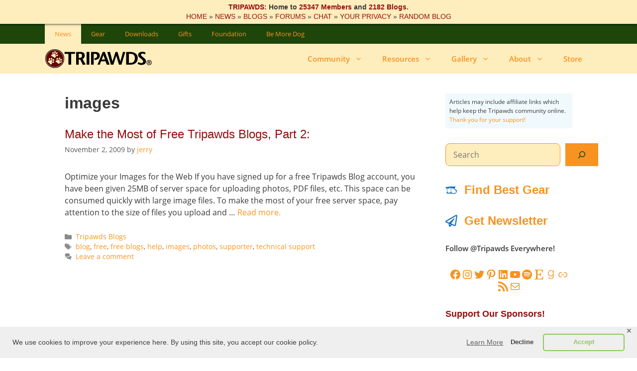

--- FILE ---
content_type: text/html; charset=UTF-8
request_url: https://tripawds.com/tag/images/
body_size: 26758
content:
<!DOCTYPE html>
<html lang="en-US">
<head>
	<meta charset="UTF-8">
	<meta http-equiv="X-UA-Compatible" content="IE=edge" />
	<link rel="profile" href="https://gmpg.org/xfn/11">
	<meta name='robots' content='index, follow, max-image-preview:large, max-snippet:-1, max-video-preview:-1' />
<meta name="viewport" content="width=device-width, initial-scale=1">
<!-- Google Tag Manager by PYS -->
    <script data-cfasync="false" data-pagespeed-no-defer>
	    window.dataLayerPYS = window.dataLayerPYS || [];
	</script>
<!-- End Google Tag Manager by PYS -->
	<!-- This site is optimized with the Yoast SEO Premium plugin v26.6 (Yoast SEO v26.6) - https://yoast.com/wordpress/plugins/seo/ -->
	<title>images Archives - Tripawds</title>
	<meta name="description" content="Get help for three legged dogs and cats with answers to questions about pet cancer and amputation from blogs, forums live chat and more helpful resources." />
	<link rel="canonical" href="https://tripawds.com/tag/images/" />
	<meta property="og:locale" content="en_US" />
	<meta property="og:type" content="article" />
	<meta property="og:title" content="images Archives" />
	<meta property="og:url" content="https://tripawds.com/tag/images/" />
	<meta property="og:site_name" content="Tripawds" />
	<meta property="og:image" content="https://tripawds.com/wp-content/blogs.dir/1/files/2015/04/aioseo_og-image-lg.png" />
	<meta property="og:image:width" content="600" />
	<meta property="og:image:height" content="315" />
	<meta property="og:image:type" content="image/png" />
	<script type="application/ld+json" class="yoast-schema-graph">{"@context":"https://schema.org","@graph":[{"@type":"CollectionPage","@id":"https://tripawds.com/tag/images/","url":"https://tripawds.com/tag/images/","name":"images Archives - Tripawds","isPartOf":{"@id":"https://tripawds.com/#website"},"description":"Get help for three legged dogs and cats with answers to questions about pet cancer and amputation from blogs, forums live chat and more helpful resources.","breadcrumb":{"@id":"https://tripawds.com/tag/images/#breadcrumb"},"inLanguage":"en-US"},{"@type":"BreadcrumbList","@id":"https://tripawds.com/tag/images/#breadcrumb","itemListElement":[{"@type":"ListItem","position":1,"name":"Home","item":"https://tripawds.com/"},{"@type":"ListItem","position":2,"name":"images"}]},{"@type":"WebSite","@id":"https://tripawds.com/#website","url":"https://tripawds.com/","name":"Tripawds","description":"Three Legged Dog and Cat Amputation Support Community","publisher":{"@id":"https://tripawds.com/#organization"},"potentialAction":[{"@type":"SearchAction","target":{"@type":"EntryPoint","urlTemplate":"https://tripawds.com/?s={search_term_string}"},"query-input":{"@type":"PropertyValueSpecification","valueRequired":true,"valueName":"search_term_string"}}],"inLanguage":"en-US"},{"@type":"Organization","@id":"https://tripawds.com/#organization","name":"Tripawds","url":"https://tripawds.com/","logo":{"@type":"ImageObject","inLanguage":"en-US","@id":"https://tripawds.com/#/schema/logo/image/","url":"https://tripawds.com/wp-content/blogs.dir/1/files/2015/04/aioseo_og-image-lg.png","contentUrl":"https://tripawds.com/wp-content/blogs.dir/1/files/2015/04/aioseo_og-image-lg.png","width":600,"height":315,"caption":"Tripawds"},"image":{"@id":"https://tripawds.com/#/schema/logo/image/"},"sameAs":["https://www.facebook.com/tripawds/","https://x.com/Tripawds","https://www.instagram.com/tripawdscommunity/","https://www.linkedin.com/company/tripawds","https://www.pinterest.com/tripawds","https://www.youtube.com/tripawds"]}]}</script>
	<!-- / Yoast SEO Premium plugin. -->


<script type='application/javascript'  id='pys-version-script'>console.log('PixelYourSite Free version 11.1.5.1');</script>
<link href='https://fonts.gstatic.com' crossorigin rel='preconnect' />
<link href='https://fonts.googleapis.com' crossorigin rel='preconnect' />
<link rel="alternate" type="application/rss+xml" title="Tripawds &raquo; Feed" href="https://tripawds.com/feed/" />
<link rel="alternate" type="application/rss+xml" title="Tripawds &raquo; Comments Feed" href="https://tripawds.com/comments/feed/" />
<link rel="alternate" type="application/rss+xml" title="Tripawds &raquo; images Tag Feed" href="https://tripawds.com/tag/images/feed/" />
<style id='wp-img-auto-sizes-contain-inline-css'>
img:is([sizes=auto i],[sizes^="auto," i]){contain-intrinsic-size:3000px 1500px}
/*# sourceURL=wp-img-auto-sizes-contain-inline-css */
</style>
<link rel='stylesheet' id='generate-fonts-css' href='//fonts.googleapis.com/css?family=Open+Sans:regular,italic,600,600italic&#038;display=swap' media='all' />
<style id='wp-emoji-styles-inline-css'>

	img.wp-smiley, img.emoji {
		display: inline !important;
		border: none !important;
		box-shadow: none !important;
		height: 1em !important;
		width: 1em !important;
		margin: 0 0.07em !important;
		vertical-align: -0.1em !important;
		background: none !important;
		padding: 0 !important;
	}
/*# sourceURL=wp-emoji-styles-inline-css */
</style>
<style id='wp-block-library-inline-css'>
:root{--wp-block-synced-color:#7a00df;--wp-block-synced-color--rgb:122,0,223;--wp-bound-block-color:var(--wp-block-synced-color);--wp-editor-canvas-background:#ddd;--wp-admin-theme-color:#007cba;--wp-admin-theme-color--rgb:0,124,186;--wp-admin-theme-color-darker-10:#006ba1;--wp-admin-theme-color-darker-10--rgb:0,107,160.5;--wp-admin-theme-color-darker-20:#005a87;--wp-admin-theme-color-darker-20--rgb:0,90,135;--wp-admin-border-width-focus:2px}@media (min-resolution:192dpi){:root{--wp-admin-border-width-focus:1.5px}}.wp-element-button{cursor:pointer}:root .has-very-light-gray-background-color{background-color:#eee}:root .has-very-dark-gray-background-color{background-color:#313131}:root .has-very-light-gray-color{color:#eee}:root .has-very-dark-gray-color{color:#313131}:root .has-vivid-green-cyan-to-vivid-cyan-blue-gradient-background{background:linear-gradient(135deg,#00d084,#0693e3)}:root .has-purple-crush-gradient-background{background:linear-gradient(135deg,#34e2e4,#4721fb 50%,#ab1dfe)}:root .has-hazy-dawn-gradient-background{background:linear-gradient(135deg,#faaca8,#dad0ec)}:root .has-subdued-olive-gradient-background{background:linear-gradient(135deg,#fafae1,#67a671)}:root .has-atomic-cream-gradient-background{background:linear-gradient(135deg,#fdd79a,#004a59)}:root .has-nightshade-gradient-background{background:linear-gradient(135deg,#330968,#31cdcf)}:root .has-midnight-gradient-background{background:linear-gradient(135deg,#020381,#2874fc)}:root{--wp--preset--font-size--normal:16px;--wp--preset--font-size--huge:42px}.has-regular-font-size{font-size:1em}.has-larger-font-size{font-size:2.625em}.has-normal-font-size{font-size:var(--wp--preset--font-size--normal)}.has-huge-font-size{font-size:var(--wp--preset--font-size--huge)}.has-text-align-center{text-align:center}.has-text-align-left{text-align:left}.has-text-align-right{text-align:right}.has-fit-text{white-space:nowrap!important}#end-resizable-editor-section{display:none}.aligncenter{clear:both}.items-justified-left{justify-content:flex-start}.items-justified-center{justify-content:center}.items-justified-right{justify-content:flex-end}.items-justified-space-between{justify-content:space-between}.screen-reader-text{border:0;clip-path:inset(50%);height:1px;margin:-1px;overflow:hidden;padding:0;position:absolute;width:1px;word-wrap:normal!important}.screen-reader-text:focus{background-color:#ddd;clip-path:none;color:#444;display:block;font-size:1em;height:auto;left:5px;line-height:normal;padding:15px 23px 14px;text-decoration:none;top:5px;width:auto;z-index:100000}html :where(.has-border-color){border-style:solid}html :where([style*=border-top-color]){border-top-style:solid}html :where([style*=border-right-color]){border-right-style:solid}html :where([style*=border-bottom-color]){border-bottom-style:solid}html :where([style*=border-left-color]){border-left-style:solid}html :where([style*=border-width]){border-style:solid}html :where([style*=border-top-width]){border-top-style:solid}html :where([style*=border-right-width]){border-right-style:solid}html :where([style*=border-bottom-width]){border-bottom-style:solid}html :where([style*=border-left-width]){border-left-style:solid}html :where(img[class*=wp-image-]){height:auto;max-width:100%}:where(figure){margin:0 0 1em}html :where(.is-position-sticky){--wp-admin--admin-bar--position-offset:var(--wp-admin--admin-bar--height,0px)}@media screen and (max-width:600px){html :where(.is-position-sticky){--wp-admin--admin-bar--position-offset:0px}}

/*# sourceURL=wp-block-library-inline-css */
</style><style id='wp-block-search-inline-css'>
.wp-block-search__button{margin-left:10px;word-break:normal}.wp-block-search__button.has-icon{line-height:0}.wp-block-search__button svg{height:1.25em;min-height:24px;min-width:24px;width:1.25em;fill:currentColor;vertical-align:text-bottom}:where(.wp-block-search__button){border:1px solid #ccc;padding:6px 10px}.wp-block-search__inside-wrapper{display:flex;flex:auto;flex-wrap:nowrap;max-width:100%}.wp-block-search__label{width:100%}.wp-block-search.wp-block-search__button-only .wp-block-search__button{box-sizing:border-box;display:flex;flex-shrink:0;justify-content:center;margin-left:0;max-width:100%}.wp-block-search.wp-block-search__button-only .wp-block-search__inside-wrapper{min-width:0!important;transition-property:width}.wp-block-search.wp-block-search__button-only .wp-block-search__input{flex-basis:100%;transition-duration:.3s}.wp-block-search.wp-block-search__button-only.wp-block-search__searchfield-hidden,.wp-block-search.wp-block-search__button-only.wp-block-search__searchfield-hidden .wp-block-search__inside-wrapper{overflow:hidden}.wp-block-search.wp-block-search__button-only.wp-block-search__searchfield-hidden .wp-block-search__input{border-left-width:0!important;border-right-width:0!important;flex-basis:0;flex-grow:0;margin:0;min-width:0!important;padding-left:0!important;padding-right:0!important;width:0!important}:where(.wp-block-search__input){appearance:none;border:1px solid #949494;flex-grow:1;font-family:inherit;font-size:inherit;font-style:inherit;font-weight:inherit;letter-spacing:inherit;line-height:inherit;margin-left:0;margin-right:0;min-width:3rem;padding:8px;text-decoration:unset!important;text-transform:inherit}:where(.wp-block-search__button-inside .wp-block-search__inside-wrapper){background-color:#fff;border:1px solid #949494;box-sizing:border-box;padding:4px}:where(.wp-block-search__button-inside .wp-block-search__inside-wrapper) .wp-block-search__input{border:none;border-radius:0;padding:0 4px}:where(.wp-block-search__button-inside .wp-block-search__inside-wrapper) .wp-block-search__input:focus{outline:none}:where(.wp-block-search__button-inside .wp-block-search__inside-wrapper) :where(.wp-block-search__button){padding:4px 8px}.wp-block-search.aligncenter .wp-block-search__inside-wrapper{margin:auto}.wp-block[data-align=right] .wp-block-search.wp-block-search__button-only .wp-block-search__inside-wrapper{float:right}
/*# sourceURL=https://tripawds.com/wp-includes/blocks/search/style.min.css */
</style>
<style id='wp-block-social-links-inline-css'>
.wp-block-social-links{background:none;box-sizing:border-box;margin-left:0;padding-left:0;padding-right:0;text-indent:0}.wp-block-social-links .wp-social-link a,.wp-block-social-links .wp-social-link a:hover{border-bottom:0;box-shadow:none;text-decoration:none}.wp-block-social-links .wp-social-link svg{height:1em;width:1em}.wp-block-social-links .wp-social-link span:not(.screen-reader-text){font-size:.65em;margin-left:.5em;margin-right:.5em}.wp-block-social-links.has-small-icon-size{font-size:16px}.wp-block-social-links,.wp-block-social-links.has-normal-icon-size{font-size:24px}.wp-block-social-links.has-large-icon-size{font-size:36px}.wp-block-social-links.has-huge-icon-size{font-size:48px}.wp-block-social-links.aligncenter{display:flex;justify-content:center}.wp-block-social-links.alignright{justify-content:flex-end}.wp-block-social-link{border-radius:9999px;display:block}@media not (prefers-reduced-motion){.wp-block-social-link{transition:transform .1s ease}}.wp-block-social-link{height:auto}.wp-block-social-link a{align-items:center;display:flex;line-height:0}.wp-block-social-link:hover{transform:scale(1.1)}.wp-block-social-links .wp-block-social-link.wp-social-link{display:inline-block;margin:0;padding:0}.wp-block-social-links .wp-block-social-link.wp-social-link .wp-block-social-link-anchor,.wp-block-social-links .wp-block-social-link.wp-social-link .wp-block-social-link-anchor svg,.wp-block-social-links .wp-block-social-link.wp-social-link .wp-block-social-link-anchor:active,.wp-block-social-links .wp-block-social-link.wp-social-link .wp-block-social-link-anchor:hover,.wp-block-social-links .wp-block-social-link.wp-social-link .wp-block-social-link-anchor:visited{color:currentColor;fill:currentColor}:where(.wp-block-social-links:not(.is-style-logos-only)) .wp-social-link{background-color:#f0f0f0;color:#444}:where(.wp-block-social-links:not(.is-style-logos-only)) .wp-social-link-amazon{background-color:#f90;color:#fff}:where(.wp-block-social-links:not(.is-style-logos-only)) .wp-social-link-bandcamp{background-color:#1ea0c3;color:#fff}:where(.wp-block-social-links:not(.is-style-logos-only)) .wp-social-link-behance{background-color:#0757fe;color:#fff}:where(.wp-block-social-links:not(.is-style-logos-only)) .wp-social-link-bluesky{background-color:#0a7aff;color:#fff}:where(.wp-block-social-links:not(.is-style-logos-only)) .wp-social-link-codepen{background-color:#1e1f26;color:#fff}:where(.wp-block-social-links:not(.is-style-logos-only)) .wp-social-link-deviantart{background-color:#02e49b;color:#fff}:where(.wp-block-social-links:not(.is-style-logos-only)) .wp-social-link-discord{background-color:#5865f2;color:#fff}:where(.wp-block-social-links:not(.is-style-logos-only)) .wp-social-link-dribbble{background-color:#e94c89;color:#fff}:where(.wp-block-social-links:not(.is-style-logos-only)) .wp-social-link-dropbox{background-color:#4280ff;color:#fff}:where(.wp-block-social-links:not(.is-style-logos-only)) .wp-social-link-etsy{background-color:#f45800;color:#fff}:where(.wp-block-social-links:not(.is-style-logos-only)) .wp-social-link-facebook{background-color:#0866ff;color:#fff}:where(.wp-block-social-links:not(.is-style-logos-only)) .wp-social-link-fivehundredpx{background-color:#000;color:#fff}:where(.wp-block-social-links:not(.is-style-logos-only)) .wp-social-link-flickr{background-color:#0461dd;color:#fff}:where(.wp-block-social-links:not(.is-style-logos-only)) .wp-social-link-foursquare{background-color:#e65678;color:#fff}:where(.wp-block-social-links:not(.is-style-logos-only)) .wp-social-link-github{background-color:#24292d;color:#fff}:where(.wp-block-social-links:not(.is-style-logos-only)) .wp-social-link-goodreads{background-color:#eceadd;color:#382110}:where(.wp-block-social-links:not(.is-style-logos-only)) .wp-social-link-google{background-color:#ea4434;color:#fff}:where(.wp-block-social-links:not(.is-style-logos-only)) .wp-social-link-gravatar{background-color:#1d4fc4;color:#fff}:where(.wp-block-social-links:not(.is-style-logos-only)) .wp-social-link-instagram{background-color:#f00075;color:#fff}:where(.wp-block-social-links:not(.is-style-logos-only)) .wp-social-link-lastfm{background-color:#e21b24;color:#fff}:where(.wp-block-social-links:not(.is-style-logos-only)) .wp-social-link-linkedin{background-color:#0d66c2;color:#fff}:where(.wp-block-social-links:not(.is-style-logos-only)) .wp-social-link-mastodon{background-color:#3288d4;color:#fff}:where(.wp-block-social-links:not(.is-style-logos-only)) .wp-social-link-medium{background-color:#000;color:#fff}:where(.wp-block-social-links:not(.is-style-logos-only)) .wp-social-link-meetup{background-color:#f6405f;color:#fff}:where(.wp-block-social-links:not(.is-style-logos-only)) .wp-social-link-patreon{background-color:#000;color:#fff}:where(.wp-block-social-links:not(.is-style-logos-only)) .wp-social-link-pinterest{background-color:#e60122;color:#fff}:where(.wp-block-social-links:not(.is-style-logos-only)) .wp-social-link-pocket{background-color:#ef4155;color:#fff}:where(.wp-block-social-links:not(.is-style-logos-only)) .wp-social-link-reddit{background-color:#ff4500;color:#fff}:where(.wp-block-social-links:not(.is-style-logos-only)) .wp-social-link-skype{background-color:#0478d7;color:#fff}:where(.wp-block-social-links:not(.is-style-logos-only)) .wp-social-link-snapchat{background-color:#fefc00;color:#fff;stroke:#000}:where(.wp-block-social-links:not(.is-style-logos-only)) .wp-social-link-soundcloud{background-color:#ff5600;color:#fff}:where(.wp-block-social-links:not(.is-style-logos-only)) .wp-social-link-spotify{background-color:#1bd760;color:#fff}:where(.wp-block-social-links:not(.is-style-logos-only)) .wp-social-link-telegram{background-color:#2aabee;color:#fff}:where(.wp-block-social-links:not(.is-style-logos-only)) .wp-social-link-threads{background-color:#000;color:#fff}:where(.wp-block-social-links:not(.is-style-logos-only)) .wp-social-link-tiktok{background-color:#000;color:#fff}:where(.wp-block-social-links:not(.is-style-logos-only)) .wp-social-link-tumblr{background-color:#011835;color:#fff}:where(.wp-block-social-links:not(.is-style-logos-only)) .wp-social-link-twitch{background-color:#6440a4;color:#fff}:where(.wp-block-social-links:not(.is-style-logos-only)) .wp-social-link-twitter{background-color:#1da1f2;color:#fff}:where(.wp-block-social-links:not(.is-style-logos-only)) .wp-social-link-vimeo{background-color:#1eb7ea;color:#fff}:where(.wp-block-social-links:not(.is-style-logos-only)) .wp-social-link-vk{background-color:#4680c2;color:#fff}:where(.wp-block-social-links:not(.is-style-logos-only)) .wp-social-link-wordpress{background-color:#3499cd;color:#fff}:where(.wp-block-social-links:not(.is-style-logos-only)) .wp-social-link-whatsapp{background-color:#25d366;color:#fff}:where(.wp-block-social-links:not(.is-style-logos-only)) .wp-social-link-x{background-color:#000;color:#fff}:where(.wp-block-social-links:not(.is-style-logos-only)) .wp-social-link-yelp{background-color:#d32422;color:#fff}:where(.wp-block-social-links:not(.is-style-logos-only)) .wp-social-link-youtube{background-color:red;color:#fff}:where(.wp-block-social-links.is-style-logos-only) .wp-social-link{background:none}:where(.wp-block-social-links.is-style-logos-only) .wp-social-link svg{height:1.25em;width:1.25em}:where(.wp-block-social-links.is-style-logos-only) .wp-social-link-amazon{color:#f90}:where(.wp-block-social-links.is-style-logos-only) .wp-social-link-bandcamp{color:#1ea0c3}:where(.wp-block-social-links.is-style-logos-only) .wp-social-link-behance{color:#0757fe}:where(.wp-block-social-links.is-style-logos-only) .wp-social-link-bluesky{color:#0a7aff}:where(.wp-block-social-links.is-style-logos-only) .wp-social-link-codepen{color:#1e1f26}:where(.wp-block-social-links.is-style-logos-only) .wp-social-link-deviantart{color:#02e49b}:where(.wp-block-social-links.is-style-logos-only) .wp-social-link-discord{color:#5865f2}:where(.wp-block-social-links.is-style-logos-only) .wp-social-link-dribbble{color:#e94c89}:where(.wp-block-social-links.is-style-logos-only) .wp-social-link-dropbox{color:#4280ff}:where(.wp-block-social-links.is-style-logos-only) .wp-social-link-etsy{color:#f45800}:where(.wp-block-social-links.is-style-logos-only) .wp-social-link-facebook{color:#0866ff}:where(.wp-block-social-links.is-style-logos-only) .wp-social-link-fivehundredpx{color:#000}:where(.wp-block-social-links.is-style-logos-only) .wp-social-link-flickr{color:#0461dd}:where(.wp-block-social-links.is-style-logos-only) .wp-social-link-foursquare{color:#e65678}:where(.wp-block-social-links.is-style-logos-only) .wp-social-link-github{color:#24292d}:where(.wp-block-social-links.is-style-logos-only) .wp-social-link-goodreads{color:#382110}:where(.wp-block-social-links.is-style-logos-only) .wp-social-link-google{color:#ea4434}:where(.wp-block-social-links.is-style-logos-only) .wp-social-link-gravatar{color:#1d4fc4}:where(.wp-block-social-links.is-style-logos-only) .wp-social-link-instagram{color:#f00075}:where(.wp-block-social-links.is-style-logos-only) .wp-social-link-lastfm{color:#e21b24}:where(.wp-block-social-links.is-style-logos-only) .wp-social-link-linkedin{color:#0d66c2}:where(.wp-block-social-links.is-style-logos-only) .wp-social-link-mastodon{color:#3288d4}:where(.wp-block-social-links.is-style-logos-only) .wp-social-link-medium{color:#000}:where(.wp-block-social-links.is-style-logos-only) .wp-social-link-meetup{color:#f6405f}:where(.wp-block-social-links.is-style-logos-only) .wp-social-link-patreon{color:#000}:where(.wp-block-social-links.is-style-logos-only) .wp-social-link-pinterest{color:#e60122}:where(.wp-block-social-links.is-style-logos-only) .wp-social-link-pocket{color:#ef4155}:where(.wp-block-social-links.is-style-logos-only) .wp-social-link-reddit{color:#ff4500}:where(.wp-block-social-links.is-style-logos-only) .wp-social-link-skype{color:#0478d7}:where(.wp-block-social-links.is-style-logos-only) .wp-social-link-snapchat{color:#fff;stroke:#000}:where(.wp-block-social-links.is-style-logos-only) .wp-social-link-soundcloud{color:#ff5600}:where(.wp-block-social-links.is-style-logos-only) .wp-social-link-spotify{color:#1bd760}:where(.wp-block-social-links.is-style-logos-only) .wp-social-link-telegram{color:#2aabee}:where(.wp-block-social-links.is-style-logos-only) .wp-social-link-threads{color:#000}:where(.wp-block-social-links.is-style-logos-only) .wp-social-link-tiktok{color:#000}:where(.wp-block-social-links.is-style-logos-only) .wp-social-link-tumblr{color:#011835}:where(.wp-block-social-links.is-style-logos-only) .wp-social-link-twitch{color:#6440a4}:where(.wp-block-social-links.is-style-logos-only) .wp-social-link-twitter{color:#1da1f2}:where(.wp-block-social-links.is-style-logos-only) .wp-social-link-vimeo{color:#1eb7ea}:where(.wp-block-social-links.is-style-logos-only) .wp-social-link-vk{color:#4680c2}:where(.wp-block-social-links.is-style-logos-only) .wp-social-link-whatsapp{color:#25d366}:where(.wp-block-social-links.is-style-logos-only) .wp-social-link-wordpress{color:#3499cd}:where(.wp-block-social-links.is-style-logos-only) .wp-social-link-x{color:#000}:where(.wp-block-social-links.is-style-logos-only) .wp-social-link-yelp{color:#d32422}:where(.wp-block-social-links.is-style-logos-only) .wp-social-link-youtube{color:red}.wp-block-social-links.is-style-pill-shape .wp-social-link{width:auto}:root :where(.wp-block-social-links .wp-social-link a){padding:.25em}:root :where(.wp-block-social-links.is-style-logos-only .wp-social-link a){padding:0}:root :where(.wp-block-social-links.is-style-pill-shape .wp-social-link a){padding-left:.6666666667em;padding-right:.6666666667em}.wp-block-social-links:not(.has-icon-color):not(.has-icon-background-color) .wp-social-link-snapchat .wp-block-social-link-label{color:#000}
/*# sourceURL=https://tripawds.com/wp-includes/blocks/social-links/style.min.css */
</style>
<style id='global-styles-inline-css'>
:root{--wp--preset--aspect-ratio--square: 1;--wp--preset--aspect-ratio--4-3: 4/3;--wp--preset--aspect-ratio--3-4: 3/4;--wp--preset--aspect-ratio--3-2: 3/2;--wp--preset--aspect-ratio--2-3: 2/3;--wp--preset--aspect-ratio--16-9: 16/9;--wp--preset--aspect-ratio--9-16: 9/16;--wp--preset--color--black: #000000;--wp--preset--color--cyan-bluish-gray: #abb8c3;--wp--preset--color--white: #ffffff;--wp--preset--color--pale-pink: #f78da7;--wp--preset--color--vivid-red: #cf2e2e;--wp--preset--color--luminous-vivid-orange: #ff6900;--wp--preset--color--luminous-vivid-amber: #fcb900;--wp--preset--color--light-green-cyan: #7bdcb5;--wp--preset--color--vivid-green-cyan: #00d084;--wp--preset--color--pale-cyan-blue: #8ed1fc;--wp--preset--color--vivid-cyan-blue: #0693e3;--wp--preset--color--vivid-purple: #9b51e0;--wp--preset--color--contrast: var(--contrast);--wp--preset--color--contrast-2: var(--contrast-2);--wp--preset--color--contrast-3: var(--contrast-3);--wp--preset--color--base: var(--base);--wp--preset--color--base-2: var(--base-2);--wp--preset--color--base-3: var(--base-3);--wp--preset--color--accent: var(--accent);--wp--preset--color--global-color-8: var(--global-color-8);--wp--preset--color--global-color-9: var(--global-color-9);--wp--preset--color--global-color-10: var(--global-color-10);--wp--preset--color--global-color-11: var(--global-color-11);--wp--preset--color--bright-green: var(--bright-green);--wp--preset--color--yellow: var(--yellow);--wp--preset--gradient--vivid-cyan-blue-to-vivid-purple: linear-gradient(135deg,rgb(6,147,227) 0%,rgb(155,81,224) 100%);--wp--preset--gradient--light-green-cyan-to-vivid-green-cyan: linear-gradient(135deg,rgb(122,220,180) 0%,rgb(0,208,130) 100%);--wp--preset--gradient--luminous-vivid-amber-to-luminous-vivid-orange: linear-gradient(135deg,rgb(252,185,0) 0%,rgb(255,105,0) 100%);--wp--preset--gradient--luminous-vivid-orange-to-vivid-red: linear-gradient(135deg,rgb(255,105,0) 0%,rgb(207,46,46) 100%);--wp--preset--gradient--very-light-gray-to-cyan-bluish-gray: linear-gradient(135deg,rgb(238,238,238) 0%,rgb(169,184,195) 100%);--wp--preset--gradient--cool-to-warm-spectrum: linear-gradient(135deg,rgb(74,234,220) 0%,rgb(151,120,209) 20%,rgb(207,42,186) 40%,rgb(238,44,130) 60%,rgb(251,105,98) 80%,rgb(254,248,76) 100%);--wp--preset--gradient--blush-light-purple: linear-gradient(135deg,rgb(255,206,236) 0%,rgb(152,150,240) 100%);--wp--preset--gradient--blush-bordeaux: linear-gradient(135deg,rgb(254,205,165) 0%,rgb(254,45,45) 50%,rgb(107,0,62) 100%);--wp--preset--gradient--luminous-dusk: linear-gradient(135deg,rgb(255,203,112) 0%,rgb(199,81,192) 50%,rgb(65,88,208) 100%);--wp--preset--gradient--pale-ocean: linear-gradient(135deg,rgb(255,245,203) 0%,rgb(182,227,212) 50%,rgb(51,167,181) 100%);--wp--preset--gradient--electric-grass: linear-gradient(135deg,rgb(202,248,128) 0%,rgb(113,206,126) 100%);--wp--preset--gradient--midnight: linear-gradient(135deg,rgb(2,3,129) 0%,rgb(40,116,252) 100%);--wp--preset--font-size--small: 13px;--wp--preset--font-size--medium: 20px;--wp--preset--font-size--large: 36px;--wp--preset--font-size--x-large: 42px;--wp--preset--spacing--20: 0.44rem;--wp--preset--spacing--30: 0.67rem;--wp--preset--spacing--40: 1rem;--wp--preset--spacing--50: 1.5rem;--wp--preset--spacing--60: 2.25rem;--wp--preset--spacing--70: 3.38rem;--wp--preset--spacing--80: 5.06rem;--wp--preset--shadow--natural: 6px 6px 9px rgba(0, 0, 0, 0.2);--wp--preset--shadow--deep: 12px 12px 50px rgba(0, 0, 0, 0.4);--wp--preset--shadow--sharp: 6px 6px 0px rgba(0, 0, 0, 0.2);--wp--preset--shadow--outlined: 6px 6px 0px -3px rgb(255, 255, 255), 6px 6px rgb(0, 0, 0);--wp--preset--shadow--crisp: 6px 6px 0px rgb(0, 0, 0);}:where(.is-layout-flex){gap: 0.5em;}:where(.is-layout-grid){gap: 0.5em;}body .is-layout-flex{display: flex;}.is-layout-flex{flex-wrap: wrap;align-items: center;}.is-layout-flex > :is(*, div){margin: 0;}body .is-layout-grid{display: grid;}.is-layout-grid > :is(*, div){margin: 0;}:where(.wp-block-columns.is-layout-flex){gap: 2em;}:where(.wp-block-columns.is-layout-grid){gap: 2em;}:where(.wp-block-post-template.is-layout-flex){gap: 1.25em;}:where(.wp-block-post-template.is-layout-grid){gap: 1.25em;}.has-black-color{color: var(--wp--preset--color--black) !important;}.has-cyan-bluish-gray-color{color: var(--wp--preset--color--cyan-bluish-gray) !important;}.has-white-color{color: var(--wp--preset--color--white) !important;}.has-pale-pink-color{color: var(--wp--preset--color--pale-pink) !important;}.has-vivid-red-color{color: var(--wp--preset--color--vivid-red) !important;}.has-luminous-vivid-orange-color{color: var(--wp--preset--color--luminous-vivid-orange) !important;}.has-luminous-vivid-amber-color{color: var(--wp--preset--color--luminous-vivid-amber) !important;}.has-light-green-cyan-color{color: var(--wp--preset--color--light-green-cyan) !important;}.has-vivid-green-cyan-color{color: var(--wp--preset--color--vivid-green-cyan) !important;}.has-pale-cyan-blue-color{color: var(--wp--preset--color--pale-cyan-blue) !important;}.has-vivid-cyan-blue-color{color: var(--wp--preset--color--vivid-cyan-blue) !important;}.has-vivid-purple-color{color: var(--wp--preset--color--vivid-purple) !important;}.has-black-background-color{background-color: var(--wp--preset--color--black) !important;}.has-cyan-bluish-gray-background-color{background-color: var(--wp--preset--color--cyan-bluish-gray) !important;}.has-white-background-color{background-color: var(--wp--preset--color--white) !important;}.has-pale-pink-background-color{background-color: var(--wp--preset--color--pale-pink) !important;}.has-vivid-red-background-color{background-color: var(--wp--preset--color--vivid-red) !important;}.has-luminous-vivid-orange-background-color{background-color: var(--wp--preset--color--luminous-vivid-orange) !important;}.has-luminous-vivid-amber-background-color{background-color: var(--wp--preset--color--luminous-vivid-amber) !important;}.has-light-green-cyan-background-color{background-color: var(--wp--preset--color--light-green-cyan) !important;}.has-vivid-green-cyan-background-color{background-color: var(--wp--preset--color--vivid-green-cyan) !important;}.has-pale-cyan-blue-background-color{background-color: var(--wp--preset--color--pale-cyan-blue) !important;}.has-vivid-cyan-blue-background-color{background-color: var(--wp--preset--color--vivid-cyan-blue) !important;}.has-vivid-purple-background-color{background-color: var(--wp--preset--color--vivid-purple) !important;}.has-black-border-color{border-color: var(--wp--preset--color--black) !important;}.has-cyan-bluish-gray-border-color{border-color: var(--wp--preset--color--cyan-bluish-gray) !important;}.has-white-border-color{border-color: var(--wp--preset--color--white) !important;}.has-pale-pink-border-color{border-color: var(--wp--preset--color--pale-pink) !important;}.has-vivid-red-border-color{border-color: var(--wp--preset--color--vivid-red) !important;}.has-luminous-vivid-orange-border-color{border-color: var(--wp--preset--color--luminous-vivid-orange) !important;}.has-luminous-vivid-amber-border-color{border-color: var(--wp--preset--color--luminous-vivid-amber) !important;}.has-light-green-cyan-border-color{border-color: var(--wp--preset--color--light-green-cyan) !important;}.has-vivid-green-cyan-border-color{border-color: var(--wp--preset--color--vivid-green-cyan) !important;}.has-pale-cyan-blue-border-color{border-color: var(--wp--preset--color--pale-cyan-blue) !important;}.has-vivid-cyan-blue-border-color{border-color: var(--wp--preset--color--vivid-cyan-blue) !important;}.has-vivid-purple-border-color{border-color: var(--wp--preset--color--vivid-purple) !important;}.has-vivid-cyan-blue-to-vivid-purple-gradient-background{background: var(--wp--preset--gradient--vivid-cyan-blue-to-vivid-purple) !important;}.has-light-green-cyan-to-vivid-green-cyan-gradient-background{background: var(--wp--preset--gradient--light-green-cyan-to-vivid-green-cyan) !important;}.has-luminous-vivid-amber-to-luminous-vivid-orange-gradient-background{background: var(--wp--preset--gradient--luminous-vivid-amber-to-luminous-vivid-orange) !important;}.has-luminous-vivid-orange-to-vivid-red-gradient-background{background: var(--wp--preset--gradient--luminous-vivid-orange-to-vivid-red) !important;}.has-very-light-gray-to-cyan-bluish-gray-gradient-background{background: var(--wp--preset--gradient--very-light-gray-to-cyan-bluish-gray) !important;}.has-cool-to-warm-spectrum-gradient-background{background: var(--wp--preset--gradient--cool-to-warm-spectrum) !important;}.has-blush-light-purple-gradient-background{background: var(--wp--preset--gradient--blush-light-purple) !important;}.has-blush-bordeaux-gradient-background{background: var(--wp--preset--gradient--blush-bordeaux) !important;}.has-luminous-dusk-gradient-background{background: var(--wp--preset--gradient--luminous-dusk) !important;}.has-pale-ocean-gradient-background{background: var(--wp--preset--gradient--pale-ocean) !important;}.has-electric-grass-gradient-background{background: var(--wp--preset--gradient--electric-grass) !important;}.has-midnight-gradient-background{background: var(--wp--preset--gradient--midnight) !important;}.has-small-font-size{font-size: var(--wp--preset--font-size--small) !important;}.has-medium-font-size{font-size: var(--wp--preset--font-size--medium) !important;}.has-large-font-size{font-size: var(--wp--preset--font-size--large) !important;}.has-x-large-font-size{font-size: var(--wp--preset--font-size--x-large) !important;}
/*# sourceURL=global-styles-inline-css */
</style>
<style id='core-block-supports-inline-css'>
.wp-container-core-social-links-is-layout-16018d1d{justify-content:center;}
/*# sourceURL=core-block-supports-inline-css */
</style>

<style id='classic-theme-styles-inline-css'>
/*! This file is auto-generated */
.wp-block-button__link{color:#fff;background-color:#32373c;border-radius:9999px;box-shadow:none;text-decoration:none;padding:calc(.667em + 2px) calc(1.333em + 2px);font-size:1.125em}.wp-block-file__button{background:#32373c;color:#fff;text-decoration:none}
/*# sourceURL=/wp-includes/css/classic-themes.min.css */
</style>
<link rel='stylesheet' id='gdpr-framework-cookieconsent-css-css' href='https://tripawds.com/wp-content/plugins/gdpr-framework/assets/cookieconsent.min.css?ver=6.9' media='all' />
<link rel='stylesheet' id='generate-style-grid-css' href='https://tripawds.com/wp-content/themes/generatepress/assets/css/unsemantic-grid.min.css?ver=3.6.1' media='all' />
<link rel='stylesheet' id='generate-style-css' href='https://tripawds.com/wp-content/themes/generatepress/assets/css/style.min.css?ver=3.6.1' media='all' />
<style id='generate-style-inline-css'>
.resize-featured-image .post-image img {width: 320px;height: 240px;-o-object-fit: cover;object-fit: cover;}
body{background-color:#ffffff;color:#3a3a3a;}a{color:#f8931f;}a:visited{color:#950e0e;}a:hover, a:focus, a:active{color:#1e450a;}body .grid-container{max-width:1100px;}.wp-block-group__inner-container{max-width:1100px;margin-left:auto;margin-right:auto;}.generate-back-to-top{font-size:20px;border-radius:3px;position:fixed;bottom:30px;right:30px;line-height:40px;width:40px;text-align:center;z-index:10;transition:opacity 300ms ease-in-out;opacity:0.1;transform:translateY(1000px);}.generate-back-to-top__show{opacity:1;transform:translateY(0);}:root{--contrast:#222222;--contrast-2:#575760;--contrast-3:#b2b2be;--base:#f0f0f0;--base-2:#f7f8f9;--base-3:#ffffff;--accent:#1e73be;--global-color-8:#f8931f;--global-color-9:#1e450a;--global-color-10:#950e0e;--global-color-11:#563804;--bright-green:#71b02f;--yellow:#feedbd;}:root .has-contrast-color{color:var(--contrast);}:root .has-contrast-background-color{background-color:var(--contrast);}:root .has-contrast-2-color{color:var(--contrast-2);}:root .has-contrast-2-background-color{background-color:var(--contrast-2);}:root .has-contrast-3-color{color:var(--contrast-3);}:root .has-contrast-3-background-color{background-color:var(--contrast-3);}:root .has-base-color{color:var(--base);}:root .has-base-background-color{background-color:var(--base);}:root .has-base-2-color{color:var(--base-2);}:root .has-base-2-background-color{background-color:var(--base-2);}:root .has-base-3-color{color:var(--base-3);}:root .has-base-3-background-color{background-color:var(--base-3);}:root .has-accent-color{color:var(--accent);}:root .has-accent-background-color{background-color:var(--accent);}:root .has-global-color-8-color{color:var(--global-color-8);}:root .has-global-color-8-background-color{background-color:var(--global-color-8);}:root .has-global-color-9-color{color:var(--global-color-9);}:root .has-global-color-9-background-color{background-color:var(--global-color-9);}:root .has-global-color-10-color{color:var(--global-color-10);}:root .has-global-color-10-background-color{background-color:var(--global-color-10);}:root .has-global-color-11-color{color:var(--global-color-11);}:root .has-global-color-11-background-color{background-color:var(--global-color-11);}:root .has-bright-green-color{color:var(--bright-green);}:root .has-bright-green-background-color{background-color:var(--bright-green);}:root .has-yellow-color{color:var(--yellow);}:root .has-yellow-background-color{background-color:var(--yellow);}body, button, input, select, textarea{font-family:"Open Sans", sans-serif;font-size:16px;}body{line-height:1.5;}.entry-content > [class*="wp-block-"]:not(:last-child):not(.wp-block-heading){margin-bottom:1.5em;}.main-title{font-size:45px;}.main-navigation .main-nav ul ul li a{font-size:14px;}.sidebar .widget, .footer-widgets .widget{font-size:17px;}h1{font-family:Trebuchet MS, Helvetica, sans-serif;font-weight:600;font-size:32px;}h2{font-family:Trebuchet MS, Helvetica, sans-serif;font-weight:500;font-size:24px;}h3{font-family:Trebuchet MS, Helvetica, sans-serif;font-weight:400;font-size:20px;}h4{font-size:inherit;}h5{font-size:inherit;}@media (max-width:768px){.main-title{font-size:30px;}h1{font-size:30px;}h2{font-size:25px;}}.top-bar{background-color:#636363;color:#ffffff;}.top-bar a{color:#ffffff;}.top-bar a:hover{color:#303030;}.site-header{background-color:#feedbd;color:#3a3a3a;}.site-header a{color:#f8931f;}.site-header a:hover{color:#1e450a;}.main-title a,.main-title a:hover{color:#222222;}.site-description{color:#757575;}.mobile-menu-control-wrapper .menu-toggle,.mobile-menu-control-wrapper .menu-toggle:hover,.mobile-menu-control-wrapper .menu-toggle:focus,.has-inline-mobile-toggle #site-navigation.toggled{background-color:rgba(0, 0, 0, 0.02);}.main-navigation,.main-navigation ul ul{background-color:#feedbd;}.main-navigation .main-nav ul li a, .main-navigation .menu-toggle, .main-navigation .menu-bar-items{color:#f8931f;}.main-navigation .main-nav ul li:not([class*="current-menu-"]):hover > a, .main-navigation .main-nav ul li:not([class*="current-menu-"]):focus > a, .main-navigation .main-nav ul li.sfHover:not([class*="current-menu-"]) > a, .main-navigation .menu-bar-item:hover > a, .main-navigation .menu-bar-item.sfHover > a{color:#1e450a;background-color:#feedbd;}button.menu-toggle:hover,button.menu-toggle:focus,.main-navigation .mobile-bar-items a,.main-navigation .mobile-bar-items a:hover,.main-navigation .mobile-bar-items a:focus{color:#f8931f;}.main-navigation .main-nav ul li[class*="current-menu-"] > a{color:#1e450a;background-color:#feedbd;}.navigation-search input[type="search"],.navigation-search input[type="search"]:active, .navigation-search input[type="search"]:focus, .main-navigation .main-nav ul li.search-item.active > a, .main-navigation .menu-bar-items .search-item.active > a{color:#1e450a;background-color:#feedbd;}.main-navigation ul ul{background-color:#feedbd;}.main-navigation .main-nav ul ul li a{color:#f8931f;}.main-navigation .main-nav ul ul li:not([class*="current-menu-"]):hover > a,.main-navigation .main-nav ul ul li:not([class*="current-menu-"]):focus > a, .main-navigation .main-nav ul ul li.sfHover:not([class*="current-menu-"]) > a{color:#1e450a;background-color:#feedbd;}.main-navigation .main-nav ul ul li[class*="current-menu-"] > a{color:#1e450a;background-color:#feedbd;}.separate-containers .inside-article, .separate-containers .comments-area, .separate-containers .page-header, .one-container .container, .separate-containers .paging-navigation, .inside-page-header{background-color:#ffffff;}.entry-title a{color:#950e0e;}.entry-meta{color:#595959;}.entry-meta a{color:#f8931f;}.entry-meta a:hover{color:#1e450a;}.sidebar .widget{background-color:#ffffff;}.sidebar .widget .widget-title{color:#950e0e;}.footer-widgets{color:#ffffff;background-color:#1e450a;}.footer-widgets a{color:#f8931f;}.footer-widgets a:hover{color:#feedbd;}.footer-widgets .widget-title{color:#feedbd;}.site-info{color:#ffffff;background-color:#563804;}.site-info a{color:#f8931f;}.site-info a:hover{color:#feedbd;}.footer-bar .widget_nav_menu .current-menu-item a{color:#feedbd;}input[type="text"],input[type="email"],input[type="url"],input[type="password"],input[type="search"],input[type="tel"],input[type="number"],textarea,select{color:#666666;background-color:#fafafa;border-color:#cccccc;}input[type="text"]:focus,input[type="email"]:focus,input[type="url"]:focus,input[type="password"]:focus,input[type="search"]:focus,input[type="tel"]:focus,input[type="number"]:focus,textarea:focus,select:focus{color:#666666;background-color:#ffffff;border-color:#bfbfbf;}button,html input[type="button"],input[type="reset"],input[type="submit"],a.button,a.wp-block-button__link:not(.has-background){color:#1e450a;background-color:#f8931f;}button:hover,html input[type="button"]:hover,input[type="reset"]:hover,input[type="submit"]:hover,a.button:hover,button:focus,html input[type="button"]:focus,input[type="reset"]:focus,input[type="submit"]:focus,a.button:focus,a.wp-block-button__link:not(.has-background):active,a.wp-block-button__link:not(.has-background):focus,a.wp-block-button__link:not(.has-background):hover{color:#feedbd;background-color:#1e450a;}a.generate-back-to-top{background-color:#feedbd;color:#f8931f;}a.generate-back-to-top:hover,a.generate-back-to-top:focus{background-color:#feedbd;color:#1e450a;}:root{--gp-search-modal-bg-color:var(--base-3);--gp-search-modal-text-color:var(--contrast);--gp-search-modal-overlay-bg-color:rgba(0,0,0,0.2);}@media (max-width: 768px){.main-navigation .menu-bar-item:hover > a, .main-navigation .menu-bar-item.sfHover > a{background:none;color:#f8931f;}}.inside-top-bar{padding:10px;}.inside-header{padding:40px;}.site-main .wp-block-group__inner-container{padding:40px;}.entry-content .alignwide, body:not(.no-sidebar) .entry-content .alignfull{margin-left:-40px;width:calc(100% + 80px);max-width:calc(100% + 80px);}.rtl .menu-item-has-children .dropdown-menu-toggle{padding-left:20px;}.rtl .main-navigation .main-nav ul li.menu-item-has-children > a{padding-right:20px;}.site-info{padding:20px;}@media (max-width:768px){.separate-containers .inside-article, .separate-containers .comments-area, .separate-containers .page-header, .separate-containers .paging-navigation, .one-container .site-content, .inside-page-header{padding:30px;}.site-main .wp-block-group__inner-container{padding:30px;}.site-info{padding-right:10px;padding-left:10px;}.entry-content .alignwide, body:not(.no-sidebar) .entry-content .alignfull{margin-left:-30px;width:calc(100% + 60px);max-width:calc(100% + 60px);}}.one-container .sidebar .widget{padding:0px;}@media (max-width: 768px){.main-navigation .menu-toggle,.main-navigation .mobile-bar-items,.sidebar-nav-mobile:not(#sticky-placeholder){display:block;}.main-navigation ul,.gen-sidebar-nav{display:none;}[class*="nav-float-"] .site-header .inside-header > *{float:none;clear:both;}}
.dynamic-author-image-rounded{border-radius:100%;}.dynamic-featured-image, .dynamic-author-image{vertical-align:middle;}.one-container.blog .dynamic-content-template:not(:last-child), .one-container.archive .dynamic-content-template:not(:last-child){padding-bottom:0px;}.dynamic-entry-excerpt > p:last-child{margin-bottom:0px;}
.main-navigation .main-nav ul li a,.menu-toggle,.main-navigation .mobile-bar-items a{transition: line-height 300ms ease}.main-navigation.toggled .main-nav > ul{background-color: #feedbd}
@media (max-width: 768px){.main-navigation .main-nav ul li a,.main-navigation .menu-toggle,.main-navigation .mobile-bar-items a,.main-navigation .menu-bar-item > a{line-height:40px;}.main-navigation .site-logo.navigation-logo img, .mobile-header-navigation .site-logo.mobile-header-logo img, .navigation-search input[type="search"]{height:40px;}}@media (max-width: 1024px),(min-width:1025px){.main-navigation.sticky-navigation-transition .main-nav > ul > li > a,.sticky-navigation-transition .menu-toggle,.main-navigation.sticky-navigation-transition .mobile-bar-items a, .sticky-navigation-transition .navigation-branding .main-title{line-height:45px;}.main-navigation.sticky-navigation-transition .site-logo img, .main-navigation.sticky-navigation-transition .navigation-search input[type="search"], .main-navigation.sticky-navigation-transition .navigation-branding img{height:45px;}}.main-navigation.slideout-navigation .main-nav > ul > li > a{line-height:34px;}
/*# sourceURL=generate-style-inline-css */
</style>
<link rel='stylesheet' id='generate-mobile-style-css' href='https://tripawds.com/wp-content/themes/generatepress/assets/css/mobile.min.css?ver=3.6.1' media='all' />
<link rel='stylesheet' id='generate-child-css' href='https://tripawds.com/wp-content/themes/generatepress_child/style.css?ver=1673830369' media='all' />
<style id='generateblocks-inline-css'>
h4.gb-headline-b045fccb{text-align:left;}h2.gb-headline-f732cd0c{display:flex;align-items:center;}h2.gb-headline-f732cd0c .gb-icon{line-height:0;color:var(--accent);padding-right:.6em;}h2.gb-headline-f732cd0c .gb-icon svg{width:1em;height:1em;fill:currentColor;}.gb-headline-f732cd0c:hover{transform:translate3d(0px,-3px,0);}.gb-headline-f732cd0c{transition:all 0.5s ease;}h2.gb-headline-e50a5b4c{display:flex;align-items:center;line-height:1.5em;}h2.gb-headline-e50a5b4c .gb-icon{line-height:0;color:var(--accent);padding-right:.6em;}h2.gb-headline-e50a5b4c .gb-icon svg{width:1em;height:1em;fill:currentColor;}.gb-headline-e50a5b4c:hover{transform:translate3d(0px,-3px,0);}.gb-headline-e50a5b4c{transition:all 0.5s ease;}.gb-button-wrapper{display:flex;flex-wrap:wrap;align-items:flex-start;justify-content:flex-start;clear:both;}.gb-button-wrapper-2a59d82b{justify-content:flex-start;margin:0 0 18px;}.gb-accordion__item:not(.gb-accordion__item-open) > .gb-button .gb-accordion__icon-open{display:none;}.gb-accordion__item.gb-accordion__item-open > .gb-button .gb-accordion__icon{display:none;}.gb-button-wrapper a.gb-button-4a0c3086{display:inline-flex;align-items:center;justify-content:center;text-align:center;padding:15px 20px;margin:8px 12px;background-color:var(--global-color-9);color:var(--global-color-8);text-decoration:none;}.gb-button-wrapper a.gb-button-4a0c3086:hover, .gb-button-wrapper a.gb-button-4a0c3086:active, .gb-button-wrapper a.gb-button-4a0c3086:focus{background-color:var(--bright-green);color:var(--yellow);}.gb-button-wrapper a.gb-button-325ca161{display:inline-flex;align-items:center;justify-content:center;text-align:center;padding:15px 20px;margin:8px 12px;background-color:var(--global-color-8);color:var(--global-color-9);text-decoration:none;}.gb-button-wrapper a.gb-button-325ca161:hover, .gb-button-wrapper a.gb-button-325ca161:active, .gb-button-wrapper a.gb-button-325ca161:focus{background-color:var(--bright-green);color:var(--yellow);}:root{--gb-container-width:1100px;}.gb-container .wp-block-image img{vertical-align:middle;}.gb-grid-wrapper .wp-block-image{margin-bottom:0;}.gb-highlight{background:none;}.gb-shape{line-height:0;}.gb-container-link{position:absolute;top:0;right:0;bottom:0;left:0;z-index:99;}
/*# sourceURL=generateblocks-inline-css */
</style>
<link rel='stylesheet' id='generate-blog-images-css' href='https://tripawds.com/wp-content/plugins/gp-premium/blog/functions/css/featured-images.min.css?ver=2.5.5' media='all' />
<link rel='stylesheet' id='generate-secondary-nav-css' href='https://tripawds.com/wp-content/plugins/gp-premium/secondary-nav/functions/css/style.min.css?ver=2.5.5' media='all' />
<style id='generate-secondary-nav-inline-css'>
.secondary-navigation{background-color:#1e450a;}.secondary-navigation .main-nav ul li a,.secondary-navigation .menu-toggle,.secondary-menu-bar-items .menu-bar-item > a{color:#f8931f;}.secondary-navigation .secondary-menu-bar-items{color:#f8931f;}button.secondary-menu-toggle:hover,button.secondary-menu-toggle:focus{color:#f8931f;}.widget-area .secondary-navigation{margin-bottom:20px;}.secondary-navigation ul ul{background-color:#1e450a;top:auto;}.secondary-navigation .main-nav ul ul li a{color:#f8931f;}.secondary-navigation .main-nav ul li:not([class*="current-menu-"]):hover > a, .secondary-navigation .main-nav ul li:not([class*="current-menu-"]):focus > a, .secondary-navigation .main-nav ul li.sfHover:not([class*="current-menu-"]) > a, .secondary-menu-bar-items .menu-bar-item:hover > a{color:#feedbd;background-color:#494f0c;}.secondary-navigation .main-nav ul ul li:not([class*="current-menu-"]):hover > a,.secondary-navigation .main-nav ul ul li:not([class*="current-menu-"]):focus > a,.secondary-navigation .main-nav ul ul li.sfHover:not([class*="current-menu-"]) > a{color:#feedbd;background-color:#494f0c;}.secondary-navigation .main-nav ul li[class*="current-menu-"] > a{color:#1e450a;background-color:#feedbd;}.secondary-navigation .main-nav ul ul li[class*="current-menu-"] > a{color:#f8931f;background-color:#feedbd;}.secondary-navigation.toggled .dropdown-menu-toggle:before{display:none;}@media (max-width: 768px) {.secondary-menu-bar-items .menu-bar-item:hover > a{background: none;color: #f8931f;}}
/*# sourceURL=generate-secondary-nav-inline-css */
</style>
<link rel='stylesheet' id='generate-secondary-nav-mobile-css' href='https://tripawds.com/wp-content/plugins/gp-premium/secondary-nav/functions/css/style-mobile.min.css?ver=2.5.5' media='all' />
<link rel='stylesheet' id='generate-sticky-css' href='https://tripawds.com/wp-content/plugins/gp-premium/menu-plus/functions/css/sticky.min.css?ver=2.5.5' media='all' />
<link rel='stylesheet' id='generate-offside-css' href='https://tripawds.com/wp-content/plugins/gp-premium/menu-plus/functions/css/offside.min.css?ver=2.5.5' media='all' />
<style id='generate-offside-inline-css'>
:root{--gp-slideout-width:265px;}.slideout-navigation.main-navigation{background-color:#494f0c;}.slideout-navigation.main-navigation .main-nav ul li a{color:#f8931f;font-weight:normal;text-transform:none;}.slideout-navigation.main-navigation.do-overlay .main-nav ul ul li a{font-size:1em;}.slideout-navigation.main-navigation .main-nav ul li:not([class*="current-menu-"]):hover > a, .slideout-navigation.main-navigation .main-nav ul li:not([class*="current-menu-"]):focus > a, .slideout-navigation.main-navigation .main-nav ul li.sfHover:not([class*="current-menu-"]) > a{color:#1e450a;background-color:#feedbd;}.slideout-navigation.main-navigation .main-nav ul li[class*="current-menu-"] > a{color:#1e450a;background-color:#feedbd;}.slideout-navigation, .slideout-navigation a{color:#f8931f;}.slideout-navigation button.slideout-exit{color:#f8931f;padding-left:20px;padding-right:20px;}.slide-opened nav.toggled .menu-toggle:before{display:none;}@media (max-width: 768px){.menu-bar-item.slideout-toggle{display:none;}}
/*# sourceURL=generate-offside-inline-css */
</style>
<link rel='stylesheet' id='generate-navigation-branding-css' href='https://tripawds.com/wp-content/plugins/gp-premium/menu-plus/functions/css/navigation-branding.min.css?ver=2.5.5' media='all' />
<style id='generate-navigation-branding-inline-css'>
.navigation-branding .main-title{font-size:25px;font-weight:bold;}.main-navigation .sticky-navigation-logo, .main-navigation.navigation-stick .site-logo:not(.mobile-header-logo){display:none;}.main-navigation.navigation-stick .sticky-navigation-logo{display:block;}.navigation-branding img, .site-logo.mobile-header-logo img{height:60px;width:auto;}.navigation-branding .main-title{line-height:60px;}@media (max-width: 1110px){#site-navigation .navigation-branding, #sticky-navigation .navigation-branding{margin-left:10px;}}@media (max-width: 768px){.main-navigation:not(.slideout-navigation) .main-nav{-ms-flex:0 0 100%;flex:0 0 100%;}.main-navigation:not(.slideout-navigation) .inside-navigation{-ms-flex-wrap:wrap;flex-wrap:wrap;display:-webkit-box;display:-ms-flexbox;display:flex;}.nav-aligned-center .navigation-branding, .nav-aligned-left .navigation-branding{margin-right:auto;}.nav-aligned-center  .main-navigation.has-branding:not(.slideout-navigation) .inside-navigation .main-nav,.nav-aligned-center  .main-navigation.has-sticky-branding.navigation-stick .inside-navigation .main-nav,.nav-aligned-left  .main-navigation.has-branding:not(.slideout-navigation) .inside-navigation .main-nav,.nav-aligned-left  .main-navigation.has-sticky-branding.navigation-stick .inside-navigation .main-nav{margin-right:0px;}.navigation-branding img, .site-logo.mobile-header-logo{height:40px;}.navigation-branding .main-title{line-height:40px;}}
/*# sourceURL=generate-navigation-branding-inline-css */
</style>
<script src="https://tripawds.com/wp-includes/js/jquery/jquery.min.js?ver=3.7.1" id="jquery-core-js"></script>
<script src="https://tripawds.com/wp-content/plugins/stop-user-enumeration/frontend/js/frontend.js?ver=1.7.7" id="stop-user-enumeration-js" defer data-wp-strategy="defer"></script>
<script src="https://tripawds.com/wp-includes/js/jquery/jquery-migrate.min.js?ver=3.4.1" id="jquery-migrate-js"></script>
<script src="https://tripawds.com/wp-content/plugins/gdpr-framework/assets/cookieconsent.min.js?ver=6.9" id="gdpr-framework-cookieconsent-min-js-js"></script>
<script src="https://tripawds.com/wp-content/plugins/pixelyoursite/dist/scripts/jquery.bind-first-0.2.3.min.js?ver=0.2.3" id="jquery-bind-first-js"></script>
<script src="https://tripawds.com/wp-content/plugins/pixelyoursite/dist/scripts/js.cookie-2.1.3.min.js?ver=2.1.3" id="js-cookie-pys-js"></script>
<script src="https://tripawds.com/wp-content/plugins/pixelyoursite/dist/scripts/tld.min.js?ver=2.3.1" id="js-tld-js"></script>
<script id="pys-js-extra">
var pysOptions = {"staticEvents":{"facebook":{"init_event":[{"delay":0,"type":"static","ajaxFire":false,"name":"PageView","pixelIds":["1103361516385290"],"eventID":"e51ae8f1-f3e0-4e3b-875b-0328f9699bc1","params":{"page_title":"images","post_type":"tag","post_id":53403,"plugin":"PixelYourSite","user_role":"guest","event_url":"tripawds.com/tag/images/"},"e_id":"init_event","ids":[],"hasTimeWindow":false,"timeWindow":0,"woo_order":"","edd_order":""}]}},"dynamicEvents":[],"triggerEvents":[],"triggerEventTypes":[],"facebook":{"pixelIds":["1103361516385290"],"advancedMatching":[],"advancedMatchingEnabled":false,"removeMetadata":false,"wooVariableAsSimple":false,"serverApiEnabled":false,"wooCRSendFromServer":false,"send_external_id":null,"enabled_medical":false,"do_not_track_medical_param":["event_url","post_title","page_title","landing_page","content_name","categories","category_name","tags"],"meta_ldu":false},"ga":{"trackingIds":["G-M3L2Z913GB"],"commentEventEnabled":true,"downloadEnabled":true,"formEventEnabled":true,"crossDomainEnabled":false,"crossDomainAcceptIncoming":false,"crossDomainDomains":[],"isDebugEnabled":[],"serverContainerUrls":{"G-M3L2Z913GB":{"enable_server_container":"","server_container_url":"","transport_url":""}},"additionalConfig":{"G-M3L2Z913GB":{"first_party_collection":true}},"disableAdvertisingFeatures":false,"disableAdvertisingPersonalization":false,"wooVariableAsSimple":true,"custom_page_view_event":false},"debug":"","siteUrl":"https://tripawds.com","ajaxUrl":"https://tripawds.com/wp-admin/admin-ajax.php","ajax_event":"805f887eb4","enable_remove_download_url_param":"1","cookie_duration":"7","last_visit_duration":"60","enable_success_send_form":"","ajaxForServerEvent":"1","ajaxForServerStaticEvent":"1","useSendBeacon":"1","send_external_id":"1","external_id_expire":"180","track_cookie_for_subdomains":"1","google_consent_mode":"1","gdpr":{"ajax_enabled":false,"all_disabled_by_api":false,"facebook_disabled_by_api":false,"analytics_disabled_by_api":false,"google_ads_disabled_by_api":false,"pinterest_disabled_by_api":false,"bing_disabled_by_api":false,"reddit_disabled_by_api":false,"externalID_disabled_by_api":false,"facebook_prior_consent_enabled":false,"analytics_prior_consent_enabled":true,"google_ads_prior_consent_enabled":null,"pinterest_prior_consent_enabled":true,"bing_prior_consent_enabled":true,"cookiebot_integration_enabled":false,"cookiebot_facebook_consent_category":"marketing","cookiebot_analytics_consent_category":"statistics","cookiebot_tiktok_consent_category":"marketing","cookiebot_google_ads_consent_category":"marketing","cookiebot_pinterest_consent_category":"marketing","cookiebot_bing_consent_category":"marketing","consent_magic_integration_enabled":false,"real_cookie_banner_integration_enabled":false,"cookie_notice_integration_enabled":false,"cookie_law_info_integration_enabled":false,"analytics_storage":{"enabled":true,"value":"granted","filter":false},"ad_storage":{"enabled":true,"value":"granted","filter":false},"ad_user_data":{"enabled":true,"value":"granted","filter":false},"ad_personalization":{"enabled":true,"value":"granted","filter":false}},"cookie":{"disabled_all_cookie":false,"disabled_start_session_cookie":false,"disabled_advanced_form_data_cookie":false,"disabled_landing_page_cookie":false,"disabled_first_visit_cookie":false,"disabled_trafficsource_cookie":false,"disabled_utmTerms_cookie":false,"disabled_utmId_cookie":false},"tracking_analytics":{"TrafficSource":"direct","TrafficLanding":"undefined","TrafficUtms":[],"TrafficUtmsId":[]},"GATags":{"ga_datalayer_type":"default","ga_datalayer_name":"dataLayerPYS"},"woo":{"enabled":false},"edd":{"enabled":false},"cache_bypass":"1768648303"};
//# sourceURL=pys-js-extra
</script>
<script src="https://tripawds.com/wp-content/plugins/pixelyoursite/dist/scripts/public.js?ver=11.1.5.1" id="pys-js"></script>
<link rel="https://api.w.org/" href="https://tripawds.com/wp-json/" /><link rel="alternate" title="JSON" type="application/json" href="https://tripawds.com/wp-json/wp/v2/tags/53403" /><link rel="EditURI" type="application/rsd+xml" title="RSD" href="https://tripawds.com/xmlrpc.php?rsd" />
<meta name="generator" content="WordPress 6.9" />
	<!-- GLOBAL CONTENT STYLES -->
<style type="text/css">
  .tritop {
  z-index: 99;
  text-align: center;
  background: #feedbd;
  box-shadow: 0px 0px 5px #000;
  padding: 5px 0px;
  margin: 0px;
  position: relative;
  z-index: 9999;
  width: 100%;
  text-align: center;
  font-family: 'Helvetica Neue', Helvetica, Arial, sans-serif;
  font-size: 14px;
  line-height: 1.4em;
  clear:both;
}
  .tritop a {
  color: #950e0e;
  text-decoration: none;
}
  .tritop a:hover {
  color: #950e0e;
  text-decoration: underline;
}
  .tribottom {
    clear: both;
    padding-bottom: 5px;
    margin-bottom: 20px;
    position: relative;
    z-index: 9999;
    background: none repeat scroll 0% 0% #FFF;
    width: 100%;
    text-align: center;
    font-family: "Helvetica Neue",Helvetica,Arial,sans-serif;
    font-size: 13px;
    line-height: 1.5em;
}
  .tribottom a {
  color: #950e0e;
  text-decoration: none;
}
  .tribottom a:hover {
  color: #950e0e;
  text-decoration: underline;
}
</style>
<div class="tritop">
        <!-- stats -->
<span style="font-weight: bold;"><a href="https://tripawds.com/" title="Tripawds Blogs Network">TRIPAWDS:</a> Home to <a href="https://tripawds.com/members/" title="Active Tripawds Members Directory">25347 Members</a> and <a href="https://tripawds.com/blogs/" title="Browse All Tripawds Blogs">2182 Blogs</a>.</span><br />
<span style="padding-top:5px;"><a href="https://tripawds.com/" title="Tripawds Network Home Page">HOME</a> &raquo; <a href="https://tripawds.com/progress/" title="Tripawds News Blog">NEWS</a> &raquo; <a href="https://tripawds.com/blogs/" title="Browse All Tripawds Blogs">BLOGS</a> &raquo; <a href="https://tripawds.com/forums" title="Find Help and Advice in Tripawds Forums">FORUMS</a> &raquo; <a target="_blank" href="https://tripawds.circle.so/c/chat/" title="Chat live with Tripawds members!">CHAT</a> &raquo; <a href="https://tripawds.com/privacy-policy/" title="Privacy Policy and Data Tools">YOUR PRIVACY</a> &raquo; <a rel="nofollow" href="https://tripawds.com/?random" title="Browse Random Tripawds Blogs!">RANDOM BLOG</a></span>
</div>
	
		<!-- GA Google Analytics @ https://m0n.co/ga -->
		<script async src="https://www.googletagmanager.com/gtag/js?id=G-M3L2Z913GB&l=dataLayerPYS"></script>
		<script>
			window.dataLayerPYS = window.dataLayerPYS || [];
			function gtag(){dataLayerPYS.push(arguments);}
			gtag('js', new Date());
			gtag('config', 'G-M3L2Z913GB', {'linker':{'domains':['tripawds.com', 'tripawds.org', 'gear.tripawds.com', 'downloads.tripawds.com', 'gifts.tripawds.com']}});
		</script>

	<link rel="icon" href="https://tripawds.com/wp-content/blogs.dir/1/files/2017/11/cropped-trilogo_site-logo-32x32.png" sizes="32x32" />
<link rel="icon" href="https://tripawds.com/wp-content/blogs.dir/1/files/2017/11/cropped-trilogo_site-logo-192x192.png" sizes="192x192" />
<link rel="apple-touch-icon" href="https://tripawds.com/wp-content/blogs.dir/1/files/2017/11/cropped-trilogo_site-logo-180x180.png" />
<meta name="msapplication-TileImage" content="https://tripawds.com/wp-content/blogs.dir/1/files/2017/11/cropped-trilogo_site-logo-270x270.png" />

<!-- AWIN Site Verification -->
<meta name="verification" content="e32b80fdaea7c491af6cc11162ca4ea2" />
		<style id="wp-custom-css">
			/* Cookie Consent */
.cc-window {
  font-size: 14px;
}

/* WU Checkout */
.wu-styling .hover\:wu-border-gray-400:hover {box-shadow: 3px 3px 3px #feedbd;}
.wuinfonote::after {
  content: " Copy your password for logging in to your new account! ";
}
.wucheckoutnote::after {
  content: " Registration includes Tripawds News Subscription. Unsubscribe anytime and keep your free gifts! ";
}
#wu-your-site-block {
	font-size: 18px !important; background-color: #feedbd60; padding: 12px;
}
/* Ninja Form Response */
.nf-response-msg {
  background-color: #e6ffff;
  border-radius: 12px;
  padding: 12px;
}		</style>
		<link rel='stylesheet' id='nextgen_basic_singlepic_style-css' href='https://tripawds.com/wp-content/plugins/nextgen-gallery/static/SinglePicture/nextgen_basic_singlepic.css?ver=4.0.3' media='all' />
</head>

<body class="archive tag tag-images tag-53403 wp-custom-logo wp-embed-responsive wp-theme-generatepress wp-child-theme-generatepress_child post-image-below-header post-image-aligned-left secondary-nav-above-header secondary-nav-aligned-left slideout-enabled slideout-mobile sticky-menu-no-transition sticky-enabled both-sticky-menu right-sidebar nav-below-header one-container fluid-header active-footer-widgets-4 nav-aligned-right header-aligned-left dropdown-hover" itemtype="https://schema.org/Blog" itemscope>
	<a class="screen-reader-text skip-link" href="#content" title="Skip to content">Skip to content</a>			<nav id="secondary-navigation" aria-label="Secondary" class="secondary-navigation" itemtype="https://schema.org/SiteNavigationElement" itemscope>
				<div class="inside-navigation grid-container grid-parent">
										<button class="menu-toggle secondary-menu-toggle">
						<span class="gp-icon icon-menu-bars"><svg viewBox="0 0 512 512" aria-hidden="true" xmlns="http://www.w3.org/2000/svg" width="1em" height="1em"><path d="M0 96c0-13.255 10.745-24 24-24h464c13.255 0 24 10.745 24 24s-10.745 24-24 24H24c-13.255 0-24-10.745-24-24zm0 160c0-13.255 10.745-24 24-24h464c13.255 0 24 10.745 24 24s-10.745 24-24 24H24c-13.255 0-24-10.745-24-24zm0 160c0-13.255 10.745-24 24-24h464c13.255 0 24 10.745 24 24s-10.745 24-24 24H24c-13.255 0-24-10.745-24-24z" /></svg><svg viewBox="0 0 512 512" aria-hidden="true" xmlns="http://www.w3.org/2000/svg" width="1em" height="1em"><path d="M71.029 71.029c9.373-9.372 24.569-9.372 33.942 0L256 222.059l151.029-151.03c9.373-9.372 24.569-9.372 33.942 0 9.372 9.373 9.372 24.569 0 33.942L289.941 256l151.03 151.029c9.372 9.373 9.372 24.569 0 33.942-9.373 9.372-24.569 9.372-33.942 0L256 289.941l-151.029 151.03c-9.373 9.372-24.569 9.372-33.942 0-9.372-9.373-9.372-24.569 0-33.942L222.059 256 71.029 104.971c-9.372-9.373-9.372-24.569 0-33.942z" /></svg></span><span class="mobile-menu">TRIPAWDS</span>					</button>
					<div class="main-nav"><ul id="menu-network-navigation" class=" secondary-menu sf-menu"><li id="menu-item-19845" class="currentsite-tab menu-item menu-item-type-custom menu-item-object-custom menu-item-home menu-item-19845"><a href="https://tripawds.com">News</a></li>
<li id="menu-item-19846" class="menu-item menu-item-type-custom menu-item-object-custom menu-item-19846"><a href="https://gear.tripawds.com">Gear</a></li>
<li id="menu-item-19848" class="menu-item menu-item-type-custom menu-item-object-custom menu-item-19848"><a href="https://downloads.tripawds.com">Downloads</a></li>
<li id="menu-item-22901" class="menu-item menu-item-type-custom menu-item-object-custom menu-item-22901"><a href="https://gifts.tripawds.com">Gifts</a></li>
<li id="menu-item-19849" class="menu-item menu-item-type-custom menu-item-object-custom menu-item-19849"><a target="_blank" href="https://tripawds.org">Foundation</a></li>
<li id="menu-item-42818" class="menu-item menu-item-type-custom menu-item-object-custom menu-item-42818"><a target="_blank" href="https://bemoredog.net">Be More Dog</a></li>
</ul></div>				</div><!-- .inside-navigation -->
			</nav><!-- #secondary-navigation -->
					<nav class="has-branding has-sticky-branding main-navigation sub-menu-right" id="site-navigation" aria-label="Primary"  itemtype="https://schema.org/SiteNavigationElement" itemscope>
			<div class="inside-navigation grid-container grid-parent">
				<div class="navigation-branding"><div class="site-logo">
						<a href="https://tripawds.com/" title="Tripawds" rel="home">
							<img  class="header-image is-logo-image" alt="Tripawds" src="https://tripawds.com/wp-content/blogs.dir/1/files/2015/04/trilogo4b_215X40.png" title="Tripawds" width="215" height="40" />
						</a>
					</div><div class="sticky-navigation-logo">
					<a href="https://tripawds.com/" title="Tripawds" rel="home">
						<img src="https://tripawds.com/wp-content/blogs.dir/1/files/2019/06/sitelogo_sticky.png" class="is-logo-image" alt="Tripawds" width="34" height="32" />
					</a>
				</div></div>				<button class="menu-toggle" aria-controls="generate-slideout-menu" aria-expanded="false">
					<span class="gp-icon icon-menu-bars"><svg viewBox="0 0 512 512" aria-hidden="true" xmlns="http://www.w3.org/2000/svg" width="1em" height="1em"><path d="M0 96c0-13.255 10.745-24 24-24h464c13.255 0 24 10.745 24 24s-10.745 24-24 24H24c-13.255 0-24-10.745-24-24zm0 160c0-13.255 10.745-24 24-24h464c13.255 0 24 10.745 24 24s-10.745 24-24 24H24c-13.255 0-24-10.745-24-24zm0 160c0-13.255 10.745-24 24-24h464c13.255 0 24 10.745 24 24s-10.745 24-24 24H24c-13.255 0-24-10.745-24-24z" /></svg><svg viewBox="0 0 512 512" aria-hidden="true" xmlns="http://www.w3.org/2000/svg" width="1em" height="1em"><path d="M71.029 71.029c9.373-9.372 24.569-9.372 33.942 0L256 222.059l151.029-151.03c9.373-9.372 24.569-9.372 33.942 0 9.372 9.373 9.372 24.569 0 33.942L289.941 256l151.03 151.029c9.372 9.373 9.372 24.569 0 33.942-9.373 9.372-24.569 9.372-33.942 0L256 289.941l-151.029 151.03c-9.373 9.372-24.569 9.372-33.942 0-9.372-9.373-9.372-24.569 0-33.942L222.059 256 71.029 104.971c-9.372-9.373-9.372-24.569 0-33.942z" /></svg></span><span class="mobile-menu">MENU</span>				</button>
				<div id="primary-menu" class="main-nav"><ul id="menu-tripawds-navigation" class=" menu sf-menu"><li id="menu-item-14126" class="menu-item menu-item-type-custom menu-item-object-custom menu-item-has-children menu-item-14126"><a href="https://tripawds.circle.so/" title="Tripawd Blogs Forums Chat Help Resources">Community<span role="presentation" class="dropdown-menu-toggle"><span class="gp-icon icon-arrow"><svg viewBox="0 0 330 512" aria-hidden="true" xmlns="http://www.w3.org/2000/svg" width="1em" height="1em"><path d="M305.913 197.085c0 2.266-1.133 4.815-2.833 6.514L171.087 335.593c-1.7 1.7-4.249 2.832-6.515 2.832s-4.815-1.133-6.515-2.832L26.064 203.599c-1.7-1.7-2.832-4.248-2.832-6.514s1.132-4.816 2.832-6.515l14.162-14.163c1.7-1.699 3.966-2.832 6.515-2.832 2.266 0 4.815 1.133 6.515 2.832l111.316 111.317 111.316-111.317c1.7-1.699 4.249-2.832 6.515-2.832s4.815 1.133 6.515 2.832l14.162 14.163c1.7 1.7 2.833 4.249 2.833 6.515z" /></svg></span></span></a>
<ul class="sub-menu">
	<li id="menu-item-16821" class="menu-item menu-item-type-post_type menu-item-object-page menu-item-16821"><a href="https://tripawds.com/start/" title="Find All Tripawds Resources">Start Here</a></li>
	<li id="menu-item-2120868" class="menu-item menu-item-type-custom menu-item-object-custom menu-item-2120868"><a href="https://tripawds.circle.so">Support Circle</a></li>
	<li id="menu-item-14110" class="menu-item menu-item-type-post_type menu-item-object-page menu-item-has-children menu-item-14110"><a href="https://tripawds.com/blogs/" title="Tripawds Blogs Directory">Blogs<span role="presentation" class="dropdown-menu-toggle"><span class="gp-icon icon-arrow-right"><svg viewBox="0 0 192 512" aria-hidden="true" xmlns="http://www.w3.org/2000/svg" width="1em" height="1em" fill-rule="evenodd" clip-rule="evenodd" stroke-linejoin="round" stroke-miterlimit="1.414"><path d="M178.425 256.001c0 2.266-1.133 4.815-2.832 6.515L43.599 394.509c-1.7 1.7-4.248 2.833-6.514 2.833s-4.816-1.133-6.515-2.833l-14.163-14.162c-1.699-1.7-2.832-3.966-2.832-6.515 0-2.266 1.133-4.815 2.832-6.515l111.317-111.316L16.407 144.685c-1.699-1.7-2.832-4.249-2.832-6.515s1.133-4.815 2.832-6.515l14.163-14.162c1.7-1.7 4.249-2.833 6.515-2.833s4.815 1.133 6.514 2.833l131.994 131.993c1.7 1.7 2.832 4.249 2.832 6.515z" fill-rule="nonzero" /></svg></span></span></a>
	<ul class="sub-menu">
		<li id="menu-item-14159" class="menu-item menu-item-type-post_type menu-item-object-page current_page_parent menu-item-14159"><a href="https://tripawds.com/progress/" title="Recent Tripawds News Posts">News</a></li>
		<li id="menu-item-14153" class="menu-item menu-item-type-custom menu-item-object-custom menu-item-14153"><a href="http://tripawds.org" title="Tripawds Foundation Blog">Foundation</a></li>
		<li id="menu-item-14145" class="menu-item menu-item-type-custom menu-item-object-custom menu-item-14145"><a href="http://gear.tripawds.com/" title="Product  Reviews and Gear Shop">Gear</a></li>
		<li id="menu-item-14148" class="menu-item menu-item-type-custom menu-item-object-custom menu-item-14148"><a href="http://downloads.tripawds.com" title="E-books, Podcasts, Videos and Helpful Downloads">Downloads</a></li>
		<li id="menu-item-14149" class="menu-item menu-item-type-custom menu-item-object-custom menu-item-14149"><a href="http://gifts.tripawds.com/" title="Three Legged Do &#038; Cat T-shirts, Card, Gifts">Gifts</a></li>
		<li id="menu-item-15162" class="menu-item menu-item-type-post_type menu-item-object-page menu-item-15162"><a href="https://tripawds.com/blogs/" title="Browse All Member Blogs">All Blogs</a></li>
	</ul>
</li>
	<li id="menu-item-18019" class="menu-item menu-item-type-post_type menu-item-object-page menu-item-18019"><a href="https://tripawds.com/forums/" title="Tripawds Discussion Forums">Forum Archives</a></li>
	<li id="menu-item-2119655" class="menu-item menu-item-type-custom menu-item-object-custom menu-item-2119655"><a target="_blank" href="https://tripawds.circle.so/c/chat/" title="Tripawds Live Chat">Chat</a></li>
</ul>
</li>
<li id="menu-item-14114" class="menu-item menu-item-type-post_type menu-item-object-page menu-item-has-children menu-item-14114"><a href="https://tripawds.com/resources/" title="Pet Amputation Resources">Resources<span role="presentation" class="dropdown-menu-toggle"><span class="gp-icon icon-arrow"><svg viewBox="0 0 330 512" aria-hidden="true" xmlns="http://www.w3.org/2000/svg" width="1em" height="1em"><path d="M305.913 197.085c0 2.266-1.133 4.815-2.833 6.514L171.087 335.593c-1.7 1.7-4.249 2.832-6.515 2.832s-4.815-1.133-6.515-2.832L26.064 203.599c-1.7-1.7-2.832-4.248-2.832-6.514s1.132-4.816 2.832-6.515l14.162-14.163c1.7-1.699 3.966-2.832 6.515-2.832 2.266 0 4.815 1.133 6.515 2.832l111.316 111.317 111.316-111.317c1.7-1.699 4.249-2.832 6.515-2.832s4.815 1.133 6.515 2.832l14.162 14.163c1.7 1.7 2.833 4.249 2.833 6.515z" /></svg></span></span></a>
<ul class="sub-menu">
	<li id="menu-item-23436" class="menu-item menu-item-type-post_type menu-item-object-page menu-item-23436"><a href="https://tripawds.com/radio/" title="Tripawd Talk Radio">Podcast</a></li>
	<li id="menu-item-14136" class="menu-item menu-item-type-post_type menu-item-object-page menu-item-14136"><a href="https://tripawds.com/resources/" title="Pet Cancer and Veterinary Links">Websites</a></li>
	<li id="menu-item-2107885" class="menu-item menu-item-type-custom menu-item-object-custom menu-item-2107885"><a href="https://tripawds.com/forums/eating-healthy/">Health Tips</a></li>
	<li id="menu-item-14125" class="menu-item menu-item-type-post_type menu-item-object-page menu-item-14125"><a href="https://tripawds.com/site-search/" title="Search All Blogs">Search</a></li>
</ul>
</li>
<li id="menu-item-14113" class="menu-item menu-item-type-post_type menu-item-object-page menu-item-has-children menu-item-14113"><a href="https://tripawds.com/gallery/" title="Tripawds Photos and Videos">Gallery<span role="presentation" class="dropdown-menu-toggle"><span class="gp-icon icon-arrow"><svg viewBox="0 0 330 512" aria-hidden="true" xmlns="http://www.w3.org/2000/svg" width="1em" height="1em"><path d="M305.913 197.085c0 2.266-1.133 4.815-2.833 6.514L171.087 335.593c-1.7 1.7-4.249 2.832-6.515 2.832s-4.815-1.133-6.515-2.832L26.064 203.599c-1.7-1.7-2.832-4.248-2.832-6.514s1.132-4.816 2.832-6.515l14.162-14.163c1.7-1.699 3.966-2.832 6.515-2.832 2.266 0 4.815 1.133 6.515 2.832l111.316 111.317 111.316-111.317c1.7-1.699 4.249-2.832 6.515-2.832s4.815 1.133 6.515 2.832l14.162 14.163c1.7 1.7 2.833 4.249 2.833 6.515z" /></svg></span></span></a>
<ul class="sub-menu">
	<li id="menu-item-14133" class="menu-item menu-item-type-post_type menu-item-object-page menu-item-14133"><a href="https://tripawds.com/gallery/" title="Three Legged Dog and Cat Photos">Photos</a></li>
	<li id="menu-item-14115" class="menu-item menu-item-type-post_type menu-item-object-page menu-item-14115"><a href="https://tripawds.com/videos/" title="Tripawds Videos and Vet Interviews">Videos</a></li>
</ul>
</li>
<li id="menu-item-14117" class="menu-item menu-item-type-post_type menu-item-object-page menu-item-has-children menu-item-14117"><a href="https://tripawds.com/about/" title="All About Tripawds">About<span role="presentation" class="dropdown-menu-toggle"><span class="gp-icon icon-arrow"><svg viewBox="0 0 330 512" aria-hidden="true" xmlns="http://www.w3.org/2000/svg" width="1em" height="1em"><path d="M305.913 197.085c0 2.266-1.133 4.815-2.833 6.514L171.087 335.593c-1.7 1.7-4.249 2.832-6.515 2.832s-4.815-1.133-6.515-2.832L26.064 203.599c-1.7-1.7-2.832-4.248-2.832-6.514s1.132-4.816 2.832-6.515l14.162-14.163c1.7-1.699 3.966-2.832 6.515-2.832 2.266 0 4.815 1.133 6.515 2.832l111.316 111.317 111.316-111.317c1.7-1.699 4.249-2.832 6.515-2.832s4.815 1.133 6.515 2.832l14.162 14.163c1.7 1.7 2.833 4.249 2.833 6.515z" /></svg></span></span></a>
<ul class="sub-menu">
	<li id="menu-item-14134" class="menu-item menu-item-type-post_type menu-item-object-page menu-item-14134"><a href="https://tripawds.com/about/" title="About the Tripawds Community">Tripawds</a></li>
	<li id="menu-item-14135" class="menu-item menu-item-type-post_type menu-item-object-page menu-item-14135"><a href="https://tripawds.com/blogs/" title="Tripawds Blogs Directory">Blogs</a></li>
	<li id="menu-item-40081" class="menu-item menu-item-type-post_type menu-item-object-page menu-item-40081"><a href="https://tripawds.com/media/" title="Tripawds Media Resources">Media</a></li>
	<li id="menu-item-14107" class="menu-item menu-item-type-post_type menu-item-object-page menu-item-14107"><a href="https://tripawds.com/subscribe/" title="Subscribe To Blog &#038; Newsletter">Subscribe</a></li>
	<li id="menu-item-14116" class="menu-item menu-item-type-post_type menu-item-object-page menu-item-14116"><a href="https://tripawds.com/contact/" title="Contact Tripawds">Contact</a></li>
	<li id="menu-item-14118" class="menu-item menu-item-type-post_type menu-item-object-page menu-item-14118"><a href="https://tripawds.com/help/" title="Tripawds Blog Tutorial Videos">Help</a></li>
	<li id="menu-item-2106337" class="menu-item menu-item-type-post_type menu-item-object-page menu-item-2106337"><a href="https://tripawds.com/supporter/">Support</a></li>
	<li id="menu-item-21802" class="menu-item menu-item-type-post_type menu-item-object-page menu-item-privacy-policy menu-item-21802"><a rel="privacy-policy" href="https://tripawds.com/privacy-policy/" title="Privacy Policy">Privacy</a></li>
</ul>
</li>
<li id="menu-item-14119" class="menu-item menu-item-type-post_type menu-item-object-page menu-item-14119"><a href="https://tripawds.com/store/" title="Shop for Helpful Products">Store</a></li>
</ul></div>			</div>
		</nav>
		
	<div id="page" class="hfeed site grid-container container grid-parent">
		<div id="content" class="site-content">
			
	<div class="content-area grid-parent mobile-grid-100 grid-75 tablet-grid-75" id="primary">
		<main class="site-main" id="main">
					<header class="page-header" aria-label="Page">
			
			<h1 class="page-title">
				images			</h1>

					</header>
		<article id="post-2193" class="post-2193 post type-post status-publish format-standard hentry category-tripawds-blogs tag-blog tag-free tag-free-blogs tag-help tag-images tag-photos tag-supporter tag-technical-support" itemtype="https://schema.org/CreativeWork" itemscope>
	<div class="inside-article">
					<header class="entry-header">
				<h2 class="entry-title" itemprop="headline"><a href="https://tripawds.com/2009/11/02/making-the-most-of-free-tripawds-blogs-part-2/" rel="bookmark">Make the Most of Free Tripawds Blogs, Part 2:</a></h2>		<div class="entry-meta">
			<span class="posted-on"><time class="updated" datetime="2009-11-05T20:15:11-07:00" itemprop="dateModified">November 5, 2009</time><time class="entry-date published" datetime="2009-11-02T14:20:29-07:00" itemprop="datePublished">November 2, 2009</time></span> <span class="byline">by <span class="author vcard" itemprop="author" itemtype="https://schema.org/Person" itemscope><a class="url fn n" href="https://tripawds.com/author/jerry/" title="View all posts by jerry" rel="author" itemprop="url"><span class="author-name" itemprop="name">jerry</span></a></span></span> 		</div>
					</header>
			
			<div class="entry-summary" itemprop="text">
				<p>Optimize your Images for the Web If you have signed up for a free Tripawds Blog account, you have been given 25MB of server space for uploading photos, PDF files, etc. This space can be consumed quickly with large image files. To make the most of your free server space, pay attention to the size of files you upload and &#8230; <a title="Make the Most of Free Tripawds Blogs, Part 2:" class="read-more" href="https://tripawds.com/2009/11/02/making-the-most-of-free-tripawds-blogs-part-2/" aria-label="Read more about Make the Most of Free Tripawds Blogs, Part 2:">Read more.</a></p>
			</div>

				<footer class="entry-meta" aria-label="Entry meta">
			<span class="cat-links"><span class="gp-icon icon-categories"><svg viewBox="0 0 512 512" aria-hidden="true" xmlns="http://www.w3.org/2000/svg" width="1em" height="1em"><path d="M0 112c0-26.51 21.49-48 48-48h110.014a48 48 0 0143.592 27.907l12.349 26.791A16 16 0 00228.486 128H464c26.51 0 48 21.49 48 48v224c0 26.51-21.49 48-48 48H48c-26.51 0-48-21.49-48-48V112z" /></svg></span><span class="screen-reader-text">Categories </span><a href="https://tripawds.com/category/tripawds-blogs/" rel="category tag">Tripawds Blogs</a></span> <span class="tags-links"><span class="gp-icon icon-tags"><svg viewBox="0 0 512 512" aria-hidden="true" xmlns="http://www.w3.org/2000/svg" width="1em" height="1em"><path d="M20 39.5c-8.836 0-16 7.163-16 16v176c0 4.243 1.686 8.313 4.687 11.314l224 224c6.248 6.248 16.378 6.248 22.626 0l176-176c6.244-6.244 6.25-16.364.013-22.615l-223.5-224A15.999 15.999 0 00196.5 39.5H20zm56 96c0-13.255 10.745-24 24-24s24 10.745 24 24-10.745 24-24 24-24-10.745-24-24z"/><path d="M259.515 43.015c4.686-4.687 12.284-4.687 16.97 0l228 228c4.686 4.686 4.686 12.284 0 16.97l-180 180c-4.686 4.687-12.284 4.687-16.97 0-4.686-4.686-4.686-12.284 0-16.97L479.029 279.5 259.515 59.985c-4.686-4.686-4.686-12.284 0-16.97z" /></svg></span><span class="screen-reader-text">Tags </span><a href="https://tripawds.com/tag/blog/" rel="tag">blog</a>, <a href="https://tripawds.com/tag/free/" rel="tag">free</a>, <a href="https://tripawds.com/tag/free-blogs/" rel="tag">free blogs</a>, <a href="https://tripawds.com/tag/help/" rel="tag">help</a>, <a href="https://tripawds.com/tag/images/" rel="tag">images</a>, <a href="https://tripawds.com/tag/photos/" rel="tag">photos</a>, <a href="https://tripawds.com/tag/supporter/" rel="tag">supporter</a>, <a href="https://tripawds.com/tag/technical-support/" rel="tag">technical support</a></span> <span class="comments-link"><span class="gp-icon icon-comments"><svg viewBox="0 0 512 512" aria-hidden="true" xmlns="http://www.w3.org/2000/svg" width="1em" height="1em"><path d="M132.838 329.973a435.298 435.298 0 0016.769-9.004c13.363-7.574 26.587-16.142 37.419-25.507 7.544.597 15.27.925 23.098.925 54.905 0 105.634-15.311 143.285-41.28 23.728-16.365 43.115-37.692 54.155-62.645 54.739 22.205 91.498 63.272 91.498 110.286 0 42.186-29.558 79.498-75.09 102.828 23.46 49.216 75.09 101.709 75.09 101.709s-115.837-38.35-154.424-78.46c-9.956 1.12-20.297 1.758-30.793 1.758-88.727 0-162.927-43.071-181.007-100.61z"/><path d="M383.371 132.502c0 70.603-82.961 127.787-185.216 127.787-10.496 0-20.837-.639-30.793-1.757-38.587 40.093-154.424 78.429-154.424 78.429s51.63-52.472 75.09-101.67c-45.532-23.321-75.09-60.619-75.09-102.79C12.938 61.9 95.9 4.716 198.155 4.716 300.41 4.715 383.37 61.9 383.37 132.502z" /></svg></span><a href="https://tripawds.com/2009/11/02/making-the-most-of-free-tripawds-blogs-part-2/#respond">Leave a comment</a></span> 		</footer>
			</div>
</article>
		</main>
	</div>

	<div class="widget-area sidebar is-right-sidebar grid-25 tablet-grid-25 grid-parent" id="right-sidebar">
	<div class="inside-right-sidebar">
		<aside id="block-9" class="widget inner-padding widget_block"><p style="font-size:0.8em; background-color:#f0f9fd; padding:8px;">Articles may include affiliate links which help keep the Tripawds community online. <a href="https://tripawds.com/support">Thank you for your support!</a></p></aside><aside id="block-2" class="widget inner-padding widget_block widget_search"><form role="search" method="get" action="https://tripawds.com/" class="wp-block-search__button-inside wp-block-search__icon-button wp-block-search"    ><label class="wp-block-search__label screen-reader-text" for="wp-block-search__input-1" >Search</label><div class="wp-block-search__inside-wrapper" ><input class="wp-block-search__input" id="wp-block-search__input-1" placeholder="Search" value="" type="search" name="s" required /><button aria-label="Search" class="wp-block-search__button has-icon wp-element-button" type="submit" ><svg class="search-icon" viewBox="0 0 24 24" width="24" height="24">
					<path d="M13 5c-3.3 0-6 2.7-6 6 0 1.4.5 2.7 1.3 3.7l-3.8 3.8 1.1 1.1 3.8-3.8c1 .8 2.3 1.3 3.7 1.3 3.3 0 6-2.7 6-6S16.3 5 13 5zm0 10.5c-2.5 0-4.5-2-4.5-4.5s2-4.5 4.5-4.5 4.5 2 4.5 4.5-2 4.5-4.5 4.5z"></path>
				</svg></button></div></form></aside><aside id="block-7" class="widget inner-padding widget_block">
<h2 class="gb-headline gb-headline-e50a5b4c"><span class="gb-icon"><svg xml:space="preserve" viewBox="0 0 700 700" xmlns="http://www.w3.org/2000/svg"><style>.st0{display:none}.st2{display:inline}</style><g id="gear_copy"><path d="m309.9 243.1 8.5 212.3c.1 3.1 2.8 5.5 6 5.4l10-.4c3.2-.1 5.7-2.8 5.6-5.8l-.8-19.4-7.2-180.9c-7.5-2.6-15.2-6.2-22.1-11.2zM93.3 291.1l6.9 173c.1 3.1 2.8 5.5 6 5.4l10-.4c3.2-.1 5.7-2.8 5.6-5.8l-.8-19.4-6.5-162.7c-10.3.4-16.6.5-21.7-.9l.5 10.8z"></path><path d="M676.9 371.1c-32-10.9-65.7-52.7-85.9-68.1-7.4-5.7-13.2-10.1-16.3-11.8-1.7-.9-3.9-1-6.6-.3-3 .8-6.1 2.6-9.1 4.8 2.5 2.3 5.1 4.6 7.8 7 2.7 2.4 9.2 8.1 5.2 14.7-3.3 5.4-11.8 15.3-19.2 15.6-1.3.1-2.5-.2-3.6-.8-1-.5-4.1-3.2-9.1-7.9-.6 2.9-.8 5.6-.5 7.6 1.4 8.8 9.3 14.6 30.4 30.2 10.1 7.4 22.6 16.7 38.8 29.4 27.6 21.8 27.8 53 .8 98.2-7.8 13-35.5 40.2-64.4 44.1-42.4 5.8-96.9-.3-123.2-3.2-3.2-.4-5.9-.6-8.1-.9-33.4-3.4-50.5-20.1-57.3-56-.9-4.9-1.5-9.8-2-14.2-.8-7-1.6-13.1-3.4-17-1.1-2.3-5.1-3.8-8.9-4.4l.6 16.1c.2 4.7-3.6 8.7-8.5 8.9l-10 .4c-4.9.2-9-3.5-9.2-8.2l-.7-16.7H314.2c-3.8.2-7.1 2.7-8 6.2-3.2 12.4-3.7 35.7-3.6 50.6-48.2 1.9-140.8 47.7-164.2-13-1.8-4.7-1.5-9.8-2-14.2-.8-7-1.6-13.1-3.4-17-1.1-2.3-5.1-3.8-8.9-4.4l.6 16.1c.2 4.7-3.6 8.7-8.5 8.9l-10 .4c-4.9.2-9-3.5-9.2-8.2l-.7-16.7H96c-3.8.2-7.1 2.7-8 6.2-3.5 13.4-23.7 73.7-23.5 88.2.1 4.5 2.5 8.7 6.5 10.9 44.2 24.5 157.3.8 292.9 12.1 42.5 10.5 96.4 14.7 159.3 12.1h.1c79-3.2 105.8-52.6 129.4-96.3l.3-.6c17.1-31.6 27.6-66.9 29.3-80.9.8-4.2-1-26.4-5.4-27.9z"></path><path d="M14.6 176.2c-1.2.1-2.3.6-3 1.5-.7.9-1.1 2-.9 3.1 1.4 9.6 3.4 17 6.3 23.4 3.4 7.5 6.6 43.4 25.2 51.4 7.4-1.5 42.6 21.1 55 21.2 122.8.9 126.2-39.8 212.5-37.5 6.8 5.3 14.5 9.1 22.2 11.8l1.5.6c.5.2 1 .3 1.5.5 11.9 3.8 23.2 5.2 30.4 5.6 9.8.6 20 .8 29.9 1 22.8.5 46.5.9 68.8 6.7 10.1 2.6 20 7 29.4 12.9 9.3 5.9 16.8 13.1 24.7 20.8 2 1.9 4 3.9 6.1 5.9 1.2 1.1 3.2 3 5.6 5.4 2.3 2.2 5.5 5.3 8.7 8.3l1.2 1.2 1.2 1.2c4.6 4.3 8.7 8.2 9.6 8.6 5.3 2.7 15.1-7.5 18.8-13.7 2.4-4-.8-7.7-4.6-11.1-2.8-2.5-5.6-4.9-8.2-7.3-.4-.3-.7-.7-1.1-1-.4-.3-.7-.7-1.1-1-25.3-33.4 12.2-64.3 20.4-109.5 4.9-27 5.1-36.8 1.1-55-.3-1.5-1.3-2.7-2.7-3.3-1.5-.6-3.1-.5-4.5.3-16.7 9.3-143.3 18.6-169.8 23.8.7 2.1.7 3.8 0 5.2-.9 1.8-3 2.9-6.1 3.2-2.7.2-5 .8-7.1 1.2-1.7.4-3.3.7-4.6.8-1.3.1-2.5-.2-3.5-.9-1.3-1-1.9-2.6-2.2-5.4-16.3 2.5-165.6 10.7-165.6 10.7.4 2.1.2 3.9-.6 5.2-1.2 1.7-3.3 2.5-6.5 2.4-2.7-.1-5.1.1-7.2.4-1.8.2-3.3.3-4.7.2-1.3-.1-2.4-.5-3.3-1.4-1.1-1.1-1.6-2.9-1.5-5.6 0-.1-163.6 7.7-171.3 8.2z"></path><path d="M395.8 152.5c-.2-.5-.3-.9-.6-1.4-.2-.4-.5-.9-.8-1.3-.2-.3-.3-.5-.5-.8-.4-.6-1.1-1-1.8-1.2-3.6-11.5-14.5-23.4-26.6-22.9-15.8.6-31.7 1.2-48.6 1.8-30 1-61.1 2.1-94.8 3.8-19 .9-31.2 13.6-31.7 32.6-.6.4-1 1.1-1.1 1.8-.1.5-.1.9-.2 1.4-.1.5-.1 1-.1 1.5-.1 1.9.1 3.2.6 3.7.7.7 2.9.5 5.5.2 2.1-.2 4.7-.5 7.7-.4 1.4.1 3.1-.1 3.8-1.1.5-.7.5-1.9.1-3.4-.1-.5-.2-.9-.4-1.5-.2-.4-.4-.9-.6-1.4-.1-.3-.2-.6-.4-.9-.1-.3-.3-.5-.5-.7.5-7.7 3.9-17.6 18.7-18.4 33.6-1.7 64-2.7 94-3.7 16.9-.6 32.8-1.1 48.7-1.8 4.3-.2 10.4 6 12.7 12.5-.3.4-.5.9-.5 1.5v2.9c.1 1.9.5 3.2 1.1 3.6.8.6 3 .1 5.5-.4 2.1-.5 4.6-1.1 7.6-1.3 1.4-.1 3.1-.5 3.7-1.5.2-.6 0-1.8-.5-3.2z"></path></g></svg></span><span class="gb-headline-text"><strong><a href="https://gear.tripawds.com/shop" target="_blank" rel="noreferrer noopener">Find Best Gear</a></strong></span></h2>
</aside><aside id="block-4" class="widget inner-padding widget_block">
<h2 class="gb-headline gb-headline-f732cd0c"><span class="gb-icon"><svg aria-hidden="true" role="img" height="1em" width="1em" viewBox="0 0 512 512" xmlns="http://www.w3.org/2000/svg"><path fill="currentColor" d="M440 6.5L24 246.4c-34.4 19.9-31.1 70.8 5.7 85.9L144 379.6V464c0 46.4 59.2 65.5 86.6 28.6l43.8-59.1 111.9 46.2c5.9 2.4 12.1 3.6 18.3 3.6 8.2 0 16.3-2.1 23.6-6.2 12.8-7.2 21.6-20 23.9-34.5l59.4-387.2c6.1-40.1-36.9-68.8-71.5-48.9zM192 464v-64.6l36.6 15.1L192 464zm212.6-28.7l-153.8-63.5L391 169.5c10.7-15.5-9.5-33.5-23.7-21.2L155.8 332.6 48 288 464 48l-59.4 387.3z"></path></svg></span><span class="gb-headline-text"><strong><a href="https://tripawds.com/subscribe/">Get Newsletter</a></strong></span></h2>
</aside><aside id="block-3" class="widget inner-padding widget_block">
<h4 class="gb-headline gb-headline-b045fccb gb-headline-text"><strong>Follow @Tripawds Everywhere!</strong></h4>
</aside><aside id="block-5" class="widget inner-padding widget_block">
<ul class="wp-block-social-links aligncenter has-normal-icon-size is-style-default is-content-justification-center is-layout-flex wp-container-core-social-links-is-layout-16018d1d wp-block-social-links-is-layout-flex"><li class="wp-social-link wp-social-link-facebook has-global-color-8-color wp-block-social-link"><a rel="noopener nofollow" target="_blank" href="https://www.facebook.com/tripawds/" class="wp-block-social-link-anchor"><svg width="24" height="24" viewBox="0 0 24 24" version="1.1" xmlns="http://www.w3.org/2000/svg" aria-hidden="true" focusable="false"><path d="M12 2C6.5 2 2 6.5 2 12c0 5 3.7 9.1 8.4 9.9v-7H7.9V12h2.5V9.8c0-2.5 1.5-3.9 3.8-3.9 1.1 0 2.2.2 2.2.2v2.5h-1.3c-1.2 0-1.6.8-1.6 1.6V12h2.8l-.4 2.9h-2.3v7C18.3 21.1 22 17 22 12c0-5.5-4.5-10-10-10z"></path></svg><span class="wp-block-social-link-label screen-reader-text">Facebook</span></a></li>

<li class="wp-social-link wp-social-link-instagram has-global-color-8-color wp-block-social-link"><a rel="noopener nofollow" target="_blank" href="http://instagram.com/tripawdscommunity" class="wp-block-social-link-anchor"><svg width="24" height="24" viewBox="0 0 24 24" version="1.1" xmlns="http://www.w3.org/2000/svg" aria-hidden="true" focusable="false"><path d="M12,4.622c2.403,0,2.688,0.009,3.637,0.052c0.877,0.04,1.354,0.187,1.671,0.31c0.42,0.163,0.72,0.358,1.035,0.673 c0.315,0.315,0.51,0.615,0.673,1.035c0.123,0.317,0.27,0.794,0.31,1.671c0.043,0.949,0.052,1.234,0.052,3.637 s-0.009,2.688-0.052,3.637c-0.04,0.877-0.187,1.354-0.31,1.671c-0.163,0.42-0.358,0.72-0.673,1.035 c-0.315,0.315-0.615,0.51-1.035,0.673c-0.317,0.123-0.794,0.27-1.671,0.31c-0.949,0.043-1.233,0.052-3.637,0.052 s-2.688-0.009-3.637-0.052c-0.877-0.04-1.354-0.187-1.671-0.31c-0.42-0.163-0.72-0.358-1.035-0.673 c-0.315-0.315-0.51-0.615-0.673-1.035c-0.123-0.317-0.27-0.794-0.31-1.671C4.631,14.688,4.622,14.403,4.622,12 s0.009-2.688,0.052-3.637c0.04-0.877,0.187-1.354,0.31-1.671c0.163-0.42,0.358-0.72,0.673-1.035 c0.315-0.315,0.615-0.51,1.035-0.673c0.317-0.123,0.794-0.27,1.671-0.31C9.312,4.631,9.597,4.622,12,4.622 M12,3 C9.556,3,9.249,3.01,8.289,3.054C7.331,3.098,6.677,3.25,6.105,3.472C5.513,3.702,5.011,4.01,4.511,4.511 c-0.5,0.5-0.808,1.002-1.038,1.594C3.25,6.677,3.098,7.331,3.054,8.289C3.01,9.249,3,9.556,3,12c0,2.444,0.01,2.751,0.054,3.711 c0.044,0.958,0.196,1.612,0.418,2.185c0.23,0.592,0.538,1.094,1.038,1.594c0.5,0.5,1.002,0.808,1.594,1.038 c0.572,0.222,1.227,0.375,2.185,0.418C9.249,20.99,9.556,21,12,21s2.751-0.01,3.711-0.054c0.958-0.044,1.612-0.196,2.185-0.418 c0.592-0.23,1.094-0.538,1.594-1.038c0.5-0.5,0.808-1.002,1.038-1.594c0.222-0.572,0.375-1.227,0.418-2.185 C20.99,14.751,21,14.444,21,12s-0.01-2.751-0.054-3.711c-0.044-0.958-0.196-1.612-0.418-2.185c-0.23-0.592-0.538-1.094-1.038-1.594 c-0.5-0.5-1.002-0.808-1.594-1.038c-0.572-0.222-1.227-0.375-2.185-0.418C14.751,3.01,14.444,3,12,3L12,3z M12,7.378 c-2.552,0-4.622,2.069-4.622,4.622S9.448,16.622,12,16.622s4.622-2.069,4.622-4.622S14.552,7.378,12,7.378z M12,15 c-1.657,0-3-1.343-3-3s1.343-3,3-3s3,1.343,3,3S13.657,15,12,15z M16.804,6.116c-0.596,0-1.08,0.484-1.08,1.08 s0.484,1.08,1.08,1.08c0.596,0,1.08-0.484,1.08-1.08S17.401,6.116,16.804,6.116z"></path></svg><span class="wp-block-social-link-label screen-reader-text">Instagram</span></a></li>

<li class="wp-social-link wp-social-link-twitter has-global-color-8-color wp-block-social-link"><a rel="noopener nofollow" target="_blank" href="https://twitter.com/tripawds" class="wp-block-social-link-anchor"><svg width="24" height="24" viewBox="0 0 24 24" version="1.1" xmlns="http://www.w3.org/2000/svg" aria-hidden="true" focusable="false"><path d="M22.23,5.924c-0.736,0.326-1.527,0.547-2.357,0.646c0.847-0.508,1.498-1.312,1.804-2.27 c-0.793,0.47-1.671,0.812-2.606,0.996C18.324,4.498,17.257,4,16.077,4c-2.266,0-4.103,1.837-4.103,4.103 c0,0.322,0.036,0.635,0.106,0.935C8.67,8.867,5.647,7.234,3.623,4.751C3.27,5.357,3.067,6.062,3.067,6.814 c0,1.424,0.724,2.679,1.825,3.415c-0.673-0.021-1.305-0.206-1.859-0.513c0,0.017,0,0.034,0,0.052c0,1.988,1.414,3.647,3.292,4.023 c-0.344,0.094-0.707,0.144-1.081,0.144c-0.264,0-0.521-0.026-0.772-0.074c0.522,1.63,2.038,2.816,3.833,2.85 c-1.404,1.1-3.174,1.756-5.096,1.756c-0.331,0-0.658-0.019-0.979-0.057c1.816,1.164,3.973,1.843,6.29,1.843 c7.547,0,11.675-6.252,11.675-11.675c0-0.178-0.004-0.355-0.012-0.531C20.985,7.47,21.68,6.747,22.23,5.924z"></path></svg><span class="wp-block-social-link-label screen-reader-text">Twitter</span></a></li>

<li class="wp-social-link wp-social-link-pinterest has-global-color-8-color wp-block-social-link"><a rel="noopener nofollow" target="_blank" href="http://www.pinterest.com/tripawds" class="wp-block-social-link-anchor"><svg width="24" height="24" viewBox="0 0 24 24" version="1.1" xmlns="http://www.w3.org/2000/svg" aria-hidden="true" focusable="false"><path d="M12.289,2C6.617,2,3.606,5.648,3.606,9.622c0,1.846,1.025,4.146,2.666,4.878c0.25,0.111,0.381,0.063,0.439-0.169 c0.044-0.175,0.267-1.029,0.365-1.428c0.032-0.128,0.017-0.237-0.091-0.362C6.445,11.911,6.01,10.75,6.01,9.668 c0-2.777,2.194-5.464,5.933-5.464c3.23,0,5.49,2.108,5.49,5.122c0,3.407-1.794,5.768-4.13,5.768c-1.291,0-2.257-1.021-1.948-2.277 c0.372-1.495,1.089-3.112,1.089-4.191c0-0.967-0.542-1.775-1.663-1.775c-1.319,0-2.379,1.309-2.379,3.059 c0,1.115,0.394,1.869,0.394,1.869s-1.302,5.279-1.54,6.261c-0.405,1.666,0.053,4.368,0.094,4.604 c0.021,0.126,0.167,0.169,0.25,0.063c0.129-0.165,1.699-2.419,2.142-4.051c0.158-0.59,0.817-2.995,0.817-2.995 c0.43,0.784,1.681,1.446,3.013,1.446c3.963,0,6.822-3.494,6.822-7.833C20.394,5.112,16.849,2,12.289,2"></path></svg><span class="wp-block-social-link-label screen-reader-text">Pinterest</span></a></li>

<li class="wp-social-link wp-social-link-linkedin has-global-color-8-color wp-block-social-link"><a rel="noopener nofollow" target="_blank" href="https://linkedin.com/company/tripawds/" class="wp-block-social-link-anchor"><svg width="24" height="24" viewBox="0 0 24 24" version="1.1" xmlns="http://www.w3.org/2000/svg" aria-hidden="true" focusable="false"><path d="M19.7,3H4.3C3.582,3,3,3.582,3,4.3v15.4C3,20.418,3.582,21,4.3,21h15.4c0.718,0,1.3-0.582,1.3-1.3V4.3 C21,3.582,20.418,3,19.7,3z M8.339,18.338H5.667v-8.59h2.672V18.338z M7.004,8.574c-0.857,0-1.549-0.694-1.549-1.548 c0-0.855,0.691-1.548,1.549-1.548c0.854,0,1.547,0.694,1.547,1.548C8.551,7.881,7.858,8.574,7.004,8.574z M18.339,18.338h-2.669 v-4.177c0-0.996-0.017-2.278-1.387-2.278c-1.389,0-1.601,1.086-1.601,2.206v4.249h-2.667v-8.59h2.559v1.174h0.037 c0.356-0.675,1.227-1.387,2.526-1.387c2.703,0,3.203,1.779,3.203,4.092V18.338z"></path></svg><span class="wp-block-social-link-label screen-reader-text">LinkedIn</span></a></li>

<li class="wp-social-link wp-social-link-youtube has-global-color-8-color wp-block-social-link"><a rel="noopener nofollow" target="_blank" href="https://www.youtube.com/tripawds" class="wp-block-social-link-anchor"><svg width="24" height="24" viewBox="0 0 24 24" version="1.1" xmlns="http://www.w3.org/2000/svg" aria-hidden="true" focusable="false"><path d="M21.8,8.001c0,0-0.195-1.378-0.795-1.985c-0.76-0.797-1.613-0.801-2.004-0.847c-2.799-0.202-6.997-0.202-6.997-0.202 h-0.009c0,0-4.198,0-6.997,0.202C4.608,5.216,3.756,5.22,2.995,6.016C2.395,6.623,2.2,8.001,2.2,8.001S2,9.62,2,11.238v1.517 c0,1.618,0.2,3.237,0.2,3.237s0.195,1.378,0.795,1.985c0.761,0.797,1.76,0.771,2.205,0.855c1.6,0.153,6.8,0.201,6.8,0.201 s4.203-0.006,7.001-0.209c0.391-0.047,1.243-0.051,2.004-0.847c0.6-0.607,0.795-1.985,0.795-1.985s0.2-1.618,0.2-3.237v-1.517 C22,9.62,21.8,8.001,21.8,8.001z M9.935,14.594l-0.001-5.62l5.404,2.82L9.935,14.594z"></path></svg><span class="wp-block-social-link-label screen-reader-text">YouTube</span></a></li>

<li class="wp-social-link wp-social-link-spotify has-global-color-8-color wp-block-social-link"><a rel="noopener nofollow" target="_blank" href="https://open.spotify.com/show/6zt81vtEAjxxPSfUZOEV6V" class="wp-block-social-link-anchor"><svg width="24" height="24" viewBox="0 0 24 24" version="1.1" xmlns="http://www.w3.org/2000/svg" aria-hidden="true" focusable="false"><path d="M12,2C6.477,2,2,6.477,2,12c0,5.523,4.477,10,10,10c5.523,0,10-4.477,10-10C22,6.477,17.523,2,12,2 M16.586,16.424 c-0.18,0.295-0.563,0.387-0.857,0.207c-2.348-1.435-5.304-1.76-8.785-0.964c-0.335,0.077-0.67-0.133-0.746-0.469 c-0.077-0.335,0.132-0.67,0.469-0.746c3.809-0.871,7.077-0.496,9.713,1.115C16.673,15.746,16.766,16.13,16.586,16.424 M17.81,13.7 c-0.226,0.367-0.706,0.482-1.072,0.257c-2.687-1.652-6.785-2.131-9.965-1.166C6.36,12.917,5.925,12.684,5.8,12.273 C5.675,11.86,5.908,11.425,6.32,11.3c3.632-1.102,8.147-0.568,11.234,1.328C17.92,12.854,18.035,13.335,17.81,13.7 M17.915,10.865 c-3.223-1.914-8.54-2.09-11.618-1.156C5.804,9.859,5.281,9.58,5.131,9.086C4.982,8.591,5.26,8.069,5.755,7.919 c3.532-1.072,9.404-0.865,13.115,1.338c0.445,0.264,0.59,0.838,0.327,1.282C18.933,10.983,18.359,11.129,17.915,10.865"></path></svg><span class="wp-block-social-link-label screen-reader-text">Spotify</span></a></li>

<li class="wp-social-link wp-social-link-etsy has-global-color-8-color wp-block-social-link"><a rel="noopener nofollow" target="_blank" href="https://www.etsy.com/shop/Tripawds" class="wp-block-social-link-anchor"><svg width="24" height="24" viewBox="0 0 24 24" version="1.1" xmlns="http://www.w3.org/2000/svg" aria-hidden="true" focusable="false"><path d="M9.16033,4.038c0-.27174.02717-.43478.48913-.43478h6.22283c1.087,0,1.68478.92391,2.11957,2.663l.35326,1.38587h1.05978C19.59511,3.712,19.75815,2,19.75815,2s-2.663.29891-4.23913.29891h-7.962L3.29076,2.163v1.1413L4.731,3.57609c1.00543.19022,1.25.40761,1.33152,1.33152,0,0,.08152,2.71739.08152,7.20109s-.08152,7.17391-.08152,7.17391c0,.81522-.32609,1.11413-1.33152,1.30435l-1.44022.27174V22l4.2663-.13587h7.11957c1.60326,0,5.32609.13587,5.32609.13587.08152-.97826.625-5.40761.70652-5.89674H19.7038L18.644,18.52174c-.84239,1.90217-2.06522,2.038-3.42391,2.038H11.1712c-1.3587,0-2.01087-.54348-2.01087-1.712V12.65217s3.0163,0,3.99457.08152c.76087.05435,1.22283.27174,1.46739,1.33152l.32609,1.413h1.16848l-.08152-3.55978.163-3.587H15.02989l-.38043,1.57609c-.24457,1.03261-.40761,1.22283-1.46739,1.33152-1.38587.13587-4.02174.1087-4.02174.1087Z"></path></svg><span class="wp-block-social-link-label screen-reader-text">Etsy</span></a></li>

<li class="wp-social-link wp-social-link-goodreads has-global-color-8-color wp-block-social-link"><a rel="noopener nofollow" target="_blank" href="https://www.goodreads.com/author/show/19944209.Jim_Nelson" class="wp-block-social-link-anchor"><svg width="24" height="24" viewBox="0 0 24 24" version="1.1" xmlns="http://www.w3.org/2000/svg" aria-hidden="true" focusable="false"><path d="M17.3,17.5c-0.2,0.8-0.5,1.4-1,1.9c-0.4,0.5-1,0.9-1.7,1.2C13.9,20.9,13.1,21,12,21c-0.6,0-1.3-0.1-1.9-0.2 c-0.6-0.1-1.1-0.4-1.6-0.7c-0.5-0.3-0.9-0.7-1.2-1.2c-0.3-0.5-0.5-1.1-0.5-1.7h1.5c0.1,0.5,0.2,0.9,0.5,1.2 c0.2,0.3,0.5,0.6,0.9,0.8c0.3,0.2,0.7,0.3,1.1,0.4c0.4,0.1,0.8,0.1,1.2,0.1c1.4,0,2.5-0.4,3.1-1.2c0.6-0.8,1-2,1-3.5v-1.7h0 c-0.4,0.8-0.9,1.4-1.6,1.9c-0.7,0.5-1.5,0.7-2.4,0.7c-1,0-1.9-0.2-2.6-0.5C8.7,15,8.1,14.5,7.7,14c-0.5-0.6-0.8-1.3-1-2.1 c-0.2-0.8-0.3-1.6-0.3-2.5c0-0.9,0.1-1.7,0.4-2.5c0.3-0.8,0.6-1.5,1.1-2c0.5-0.6,1.1-1,1.8-1.4C10.3,3.2,11.1,3,12,3 c0.5,0,0.9,0.1,1.3,0.2c0.4,0.1,0.8,0.3,1.1,0.5c0.3,0.2,0.6,0.5,0.9,0.8c0.3,0.3,0.5,0.6,0.6,1h0V3.4h1.5V15 C17.6,15.9,17.5,16.7,17.3,17.5z M13.8,14.1c0.5-0.3,0.9-0.7,1.3-1.1c0.3-0.5,0.6-1,0.8-1.6c0.2-0.6,0.3-1.2,0.3-1.9 c0-0.6-0.1-1.2-0.2-1.9c-0.1-0.6-0.4-1.2-0.7-1.7c-0.3-0.5-0.7-0.9-1.3-1.2c-0.5-0.3-1.1-0.5-1.9-0.5s-1.4,0.2-1.9,0.5 c-0.5,0.3-1,0.7-1.3,1.2C8.5,6.4,8.3,7,8.1,7.6C8,8.2,7.9,8.9,7.9,9.5c0,0.6,0.1,1.3,0.2,1.9C8.3,12,8.6,12.5,8.9,13 c0.3,0.5,0.8,0.8,1.3,1.1c0.5,0.3,1.1,0.4,1.9,0.4C12.7,14.5,13.3,14.4,13.8,14.1z"></path></svg><span class="wp-block-social-link-label screen-reader-text">Goodreads</span></a></li>

<li class="wp-social-link wp-social-link-chain has-global-color-8-color wp-block-social-link"><a rel="noopener nofollow" target="_blank" href="https://tripawds.com/start" class="wp-block-social-link-anchor"><svg width="24" height="24" viewBox="0 0 24 24" version="1.1" xmlns="http://www.w3.org/2000/svg" aria-hidden="true" focusable="false"><path d="M15.6,7.2H14v1.5h1.6c2,0,3.7,1.7,3.7,3.7s-1.7,3.7-3.7,3.7H14v1.5h1.6c2.8,0,5.2-2.3,5.2-5.2,0-2.9-2.3-5.2-5.2-5.2zM4.7,12.4c0-2,1.7-3.7,3.7-3.7H10V7.2H8.4c-2.9,0-5.2,2.3-5.2,5.2,0,2.9,2.3,5.2,5.2,5.2H10v-1.5H8.4c-2,0-3.7-1.7-3.7-3.7zm4.6.9h5.3v-1.5H9.3v1.5z"></path></svg><span class="wp-block-social-link-label screen-reader-text">Link</span></a></li>

<li class="wp-social-link wp-social-link-feed has-global-color-8-color wp-block-social-link"><a rel="noopener nofollow" target="_blank" href="https://tripawds.com/feed/globalpostsfeed" class="wp-block-social-link-anchor"><svg width="24" height="24" viewBox="0 0 24 24" version="1.1" xmlns="http://www.w3.org/2000/svg" aria-hidden="true" focusable="false"><path d="M2,8.667V12c5.515,0,10,4.485,10,10h3.333C15.333,14.637,9.363,8.667,2,8.667z M2,2v3.333 c9.19,0,16.667,7.477,16.667,16.667H22C22,10.955,13.045,2,2,2z M4.5,17C3.118,17,2,18.12,2,19.5S3.118,22,4.5,22S7,20.88,7,19.5 S5.882,17,4.5,17z"></path></svg><span class="wp-block-social-link-label screen-reader-text">RSS Feed</span></a></li>

<li class="wp-social-link wp-social-link-mail has-global-color-8-color wp-block-social-link"><a rel="noopener nofollow" target="_blank" href="mailto:&#106;er&#114;&#121;&#064;t&#114;ip&#097;&#119;&#100;s.co&#109;" class="wp-block-social-link-anchor"><svg width="24" height="24" viewBox="0 0 24 24" version="1.1" xmlns="http://www.w3.org/2000/svg" aria-hidden="true" focusable="false"><path d="M19,5H5c-1.1,0-2,.9-2,2v10c0,1.1.9,2,2,2h14c1.1,0,2-.9,2-2V7c0-1.1-.9-2-2-2zm.5,12c0,.3-.2.5-.5.5H5c-.3,0-.5-.2-.5-.5V9.8l7.5,5.6,7.5-5.6V17zm0-9.1L12,13.6,4.5,7.9V7c0-.3.2-.5.5-.5h14c.3,0,.5.2.5.5v.9z"></path></svg><span class="wp-block-social-link-label screen-reader-text">Mail</span></a></li></ul>
</aside><aside id="text-37" class="widget inner-padding widget_text"><h2 class="widget-title">Support Our Sponsors!</h2>			<div class="textwidget"><p><a href="https://tripawds.org/give/" title="Help Tripawds Everywhere!" target="_blank"><img src="https://tripawds.org/files/2014/12/trifound_225x68.png"></a></p>
<p><a target="_blank" title="To Grips" rel="nofollow" href="https://shop.toegrips.com/products/toegrips?sca_ref=1548431.9AxQ4i6zBe"><img src="https://tripawds.com/wp-content/blogs.dir/1/files/2023/01/drbuzbys_300a.jpg" border="0"></a></p>
<p><a target="_blank" title="recovery suit" rel="nofollow" href="https://vetmedwear.com/products/vetmedwear-suit?sca_ref=61827.ddDxvcieiT"><img src="https://tripawds.com/wp-content/blogs.dir/1/files/2023/01/vetmedwear_300.jpg" border="0"></a></p>
<p>
<script async src="https://pagead2.googlesyndication.com/pagead/js/adsbygoogle.js?client=ca-pub-3520336761608351"
     crossorigin="anonymous"></script>
<!-- Square Responsive 0123 -->
<ins class="adsbygoogle"
     style="display:block"
     data-ad-client="ca-pub-3520336761608351"
     data-ad-slot="9620294014"
     data-ad-format="auto"
     data-full-width-responsive="true"></ins>
<script>
     (adsbygoogle = window.adsbygoogle || []).push({});
</script></p></div>
		</aside><aside id="text-31" class="widget inner-padding widget_text"><h2 class="widget-title">Recent Blog Posts</h2>			<div class="textwidget"><ul><li><p><span style='font-size:1.2em; font-weight:bold;'><img alt='' src='https://tripawds.com/avatar/user-9499-32.png' class='avatar avatar-32 photo' height='32' width='32' /> <a href="https://tripawds.org/2026/01/an-asap-donation-in-action/" >A Tripawds ASAP Donation in Action: Your Gifts Change Lives</a></span><br /><br />
Tripawds Foundations grants can be life-changing for pet parents. Sometimes our Ampu...</p><li><p><span style='font-size:1.2em; font-weight:bold;'><img alt='' src='https://tripawds.com/avatar/user-2-32.png' class='avatar avatar-32 photo' height='32' width='32' /> <a href="https://tripawds.com/2026/01/14/foundations-lesson-1/" >School is Open! The Tripawds Foundations Weekly Learning Challenge Begins Today.</a></span><br /><br />
Section One of the Tripawds Foundations course is now officially open! We are so exc...</p><li><p><span style='font-size:1.2em; font-weight:bold;'><img alt='' src='https://tripawds.com/avatar/user-9499-32.png' class='avatar avatar-32 photo' height='32' width='32' /> <a href="https://tripawds.org/2026/01/painting-shepherds-set-new-fundraising-record/" >Painting Shepherds Set New Fundraising Record for Tripawds Pet Cancer Care Packages</a></span><br /><br />
Schultz and Wilhelmina are pretty talented trick dogs. And you know what else they a...</p><h3><a href=https://tripawds.com/blogs>&raquo; All Tripawds Blogs</a></h3></div>
		</aside>	</div>
</div>

	</div>
</div>

		<nav id="generate-slideout-menu" class="main-navigation slideout-navigation" itemtype="https://schema.org/SiteNavigationElement" itemscope>
			<div class="inside-navigation grid-container grid-parent">
				<button class="slideout-exit has-svg-icon"><span class="gp-icon pro-close">
				<svg viewBox="0 0 512 512" aria-hidden="true" role="img" version="1.1" xmlns="http://www.w3.org/2000/svg" xmlns:xlink="http://www.w3.org/1999/xlink" width="1em" height="1em">
					<path d="M71.029 71.029c9.373-9.372 24.569-9.372 33.942 0L256 222.059l151.029-151.03c9.373-9.372 24.569-9.372 33.942 0 9.372 9.373 9.372 24.569 0 33.942L289.941 256l151.03 151.029c9.372 9.373 9.372 24.569 0 33.942-9.373 9.372-24.569 9.372-33.942 0L256 289.941l-151.029 151.03c-9.373 9.372-24.569 9.372-33.942 0-9.372-9.373-9.372-24.569 0-33.942L222.059 256 71.029 104.971c-9.372-9.373-9.372-24.569 0-33.942z" />
				</svg>
			</span> <span class="screen-reader-text">Close</span></button>        <div class="site-branding off-canvas-branding">
            <p class="main-title""><a href="
https://tripawds.com/">HOME&nbsp;</a></p>
        </div>
    <div class="main-nav"><ul id="menu-tripawds-navigation-1" class=" slideout-menu"><li class="menu-item menu-item-type-custom menu-item-object-custom menu-item-has-children menu-item-14126"><a href="https://tripawds.circle.so/" title="Tripawd Blogs Forums Chat Help Resources">Community<span role="presentation" class="dropdown-menu-toggle"><span class="gp-icon icon-arrow"><svg viewBox="0 0 330 512" aria-hidden="true" xmlns="http://www.w3.org/2000/svg" width="1em" height="1em"><path d="M305.913 197.085c0 2.266-1.133 4.815-2.833 6.514L171.087 335.593c-1.7 1.7-4.249 2.832-6.515 2.832s-4.815-1.133-6.515-2.832L26.064 203.599c-1.7-1.7-2.832-4.248-2.832-6.514s1.132-4.816 2.832-6.515l14.162-14.163c1.7-1.699 3.966-2.832 6.515-2.832 2.266 0 4.815 1.133 6.515 2.832l111.316 111.317 111.316-111.317c1.7-1.699 4.249-2.832 6.515-2.832s4.815 1.133 6.515 2.832l14.162 14.163c1.7 1.7 2.833 4.249 2.833 6.515z" /></svg></span></span></a>
<ul class="sub-menu">
	<li class="menu-item menu-item-type-post_type menu-item-object-page menu-item-16821"><a href="https://tripawds.com/start/" title="Find All Tripawds Resources">Start Here</a></li>
	<li class="menu-item menu-item-type-custom menu-item-object-custom menu-item-2120868"><a href="https://tripawds.circle.so">Support Circle</a></li>
	<li class="menu-item menu-item-type-post_type menu-item-object-page menu-item-has-children menu-item-14110"><a href="https://tripawds.com/blogs/" title="Tripawds Blogs Directory">Blogs<span role="presentation" class="dropdown-menu-toggle"><span class="gp-icon icon-arrow"><svg viewBox="0 0 330 512" aria-hidden="true" xmlns="http://www.w3.org/2000/svg" width="1em" height="1em"><path d="M305.913 197.085c0 2.266-1.133 4.815-2.833 6.514L171.087 335.593c-1.7 1.7-4.249 2.832-6.515 2.832s-4.815-1.133-6.515-2.832L26.064 203.599c-1.7-1.7-2.832-4.248-2.832-6.514s1.132-4.816 2.832-6.515l14.162-14.163c1.7-1.699 3.966-2.832 6.515-2.832 2.266 0 4.815 1.133 6.515 2.832l111.316 111.317 111.316-111.317c1.7-1.699 4.249-2.832 6.515-2.832s4.815 1.133 6.515 2.832l14.162 14.163c1.7 1.7 2.833 4.249 2.833 6.515z" /></svg></span></span></a>
	<ul class="sub-menu">
		<li class="menu-item menu-item-type-post_type menu-item-object-page current_page_parent menu-item-14159"><a href="https://tripawds.com/progress/" title="Recent Tripawds News Posts">News</a></li>
		<li class="menu-item menu-item-type-custom menu-item-object-custom menu-item-14153"><a href="http://tripawds.org" title="Tripawds Foundation Blog">Foundation</a></li>
		<li class="menu-item menu-item-type-custom menu-item-object-custom menu-item-14145"><a href="http://gear.tripawds.com/" title="Product  Reviews and Gear Shop">Gear</a></li>
		<li class="menu-item menu-item-type-custom menu-item-object-custom menu-item-14148"><a href="http://downloads.tripawds.com" title="E-books, Podcasts, Videos and Helpful Downloads">Downloads</a></li>
		<li class="menu-item menu-item-type-custom menu-item-object-custom menu-item-14149"><a href="http://gifts.tripawds.com/" title="Three Legged Do &#038; Cat T-shirts, Card, Gifts">Gifts</a></li>
		<li class="menu-item menu-item-type-post_type menu-item-object-page menu-item-15162"><a href="https://tripawds.com/blogs/" title="Browse All Member Blogs">All Blogs</a></li>
	</ul>
</li>
	<li class="menu-item menu-item-type-post_type menu-item-object-page menu-item-18019"><a href="https://tripawds.com/forums/" title="Tripawds Discussion Forums">Forum Archives</a></li>
	<li class="menu-item menu-item-type-custom menu-item-object-custom menu-item-2119655"><a target="_blank" href="https://tripawds.circle.so/c/chat/" title="Tripawds Live Chat">Chat</a></li>
</ul>
</li>
<li class="menu-item menu-item-type-post_type menu-item-object-page menu-item-has-children menu-item-14114"><a href="https://tripawds.com/resources/" title="Pet Amputation Resources">Resources<span role="presentation" class="dropdown-menu-toggle"><span class="gp-icon icon-arrow"><svg viewBox="0 0 330 512" aria-hidden="true" xmlns="http://www.w3.org/2000/svg" width="1em" height="1em"><path d="M305.913 197.085c0 2.266-1.133 4.815-2.833 6.514L171.087 335.593c-1.7 1.7-4.249 2.832-6.515 2.832s-4.815-1.133-6.515-2.832L26.064 203.599c-1.7-1.7-2.832-4.248-2.832-6.514s1.132-4.816 2.832-6.515l14.162-14.163c1.7-1.699 3.966-2.832 6.515-2.832 2.266 0 4.815 1.133 6.515 2.832l111.316 111.317 111.316-111.317c1.7-1.699 4.249-2.832 6.515-2.832s4.815 1.133 6.515 2.832l14.162 14.163c1.7 1.7 2.833 4.249 2.833 6.515z" /></svg></span></span></a>
<ul class="sub-menu">
	<li class="menu-item menu-item-type-post_type menu-item-object-page menu-item-23436"><a href="https://tripawds.com/radio/" title="Tripawd Talk Radio">Podcast</a></li>
	<li class="menu-item menu-item-type-post_type menu-item-object-page menu-item-14136"><a href="https://tripawds.com/resources/" title="Pet Cancer and Veterinary Links">Websites</a></li>
	<li class="menu-item menu-item-type-custom menu-item-object-custom menu-item-2107885"><a href="https://tripawds.com/forums/eating-healthy/">Health Tips</a></li>
	<li class="menu-item menu-item-type-post_type menu-item-object-page menu-item-14125"><a href="https://tripawds.com/site-search/" title="Search All Blogs">Search</a></li>
</ul>
</li>
<li class="menu-item menu-item-type-post_type menu-item-object-page menu-item-has-children menu-item-14113"><a href="https://tripawds.com/gallery/" title="Tripawds Photos and Videos">Gallery<span role="presentation" class="dropdown-menu-toggle"><span class="gp-icon icon-arrow"><svg viewBox="0 0 330 512" aria-hidden="true" xmlns="http://www.w3.org/2000/svg" width="1em" height="1em"><path d="M305.913 197.085c0 2.266-1.133 4.815-2.833 6.514L171.087 335.593c-1.7 1.7-4.249 2.832-6.515 2.832s-4.815-1.133-6.515-2.832L26.064 203.599c-1.7-1.7-2.832-4.248-2.832-6.514s1.132-4.816 2.832-6.515l14.162-14.163c1.7-1.699 3.966-2.832 6.515-2.832 2.266 0 4.815 1.133 6.515 2.832l111.316 111.317 111.316-111.317c1.7-1.699 4.249-2.832 6.515-2.832s4.815 1.133 6.515 2.832l14.162 14.163c1.7 1.7 2.833 4.249 2.833 6.515z" /></svg></span></span></a>
<ul class="sub-menu">
	<li class="menu-item menu-item-type-post_type menu-item-object-page menu-item-14133"><a href="https://tripawds.com/gallery/" title="Three Legged Dog and Cat Photos">Photos</a></li>
	<li class="menu-item menu-item-type-post_type menu-item-object-page menu-item-14115"><a href="https://tripawds.com/videos/" title="Tripawds Videos and Vet Interviews">Videos</a></li>
</ul>
</li>
<li class="menu-item menu-item-type-post_type menu-item-object-page menu-item-has-children menu-item-14117"><a href="https://tripawds.com/about/" title="All About Tripawds">About<span role="presentation" class="dropdown-menu-toggle"><span class="gp-icon icon-arrow"><svg viewBox="0 0 330 512" aria-hidden="true" xmlns="http://www.w3.org/2000/svg" width="1em" height="1em"><path d="M305.913 197.085c0 2.266-1.133 4.815-2.833 6.514L171.087 335.593c-1.7 1.7-4.249 2.832-6.515 2.832s-4.815-1.133-6.515-2.832L26.064 203.599c-1.7-1.7-2.832-4.248-2.832-6.514s1.132-4.816 2.832-6.515l14.162-14.163c1.7-1.699 3.966-2.832 6.515-2.832 2.266 0 4.815 1.133 6.515 2.832l111.316 111.317 111.316-111.317c1.7-1.699 4.249-2.832 6.515-2.832s4.815 1.133 6.515 2.832l14.162 14.163c1.7 1.7 2.833 4.249 2.833 6.515z" /></svg></span></span></a>
<ul class="sub-menu">
	<li class="menu-item menu-item-type-post_type menu-item-object-page menu-item-14134"><a href="https://tripawds.com/about/" title="About the Tripawds Community">Tripawds</a></li>
	<li class="menu-item menu-item-type-post_type menu-item-object-page menu-item-14135"><a href="https://tripawds.com/blogs/" title="Tripawds Blogs Directory">Blogs</a></li>
	<li class="menu-item menu-item-type-post_type menu-item-object-page menu-item-40081"><a href="https://tripawds.com/media/" title="Tripawds Media Resources">Media</a></li>
	<li class="menu-item menu-item-type-post_type menu-item-object-page menu-item-14107"><a href="https://tripawds.com/subscribe/" title="Subscribe To Blog &#038; Newsletter">Subscribe</a></li>
	<li class="menu-item menu-item-type-post_type menu-item-object-page menu-item-14116"><a href="https://tripawds.com/contact/" title="Contact Tripawds">Contact</a></li>
	<li class="menu-item menu-item-type-post_type menu-item-object-page menu-item-14118"><a href="https://tripawds.com/help/" title="Tripawds Blog Tutorial Videos">Help</a></li>
	<li class="menu-item menu-item-type-post_type menu-item-object-page menu-item-2106337"><a href="https://tripawds.com/supporter/">Support</a></li>
	<li class="menu-item menu-item-type-post_type menu-item-object-page menu-item-privacy-policy menu-item-21802"><a rel="privacy-policy" href="https://tripawds.com/privacy-policy/" title="Privacy Policy">Privacy</a></li>
</ul>
</li>
<li class="menu-item menu-item-type-post_type menu-item-object-page menu-item-14119"><a href="https://tripawds.com/store/" title="Shop for Helpful Products">Store</a></li>
</ul></div><aside id="search-7" class="slideout-widget widget_search"><form method="get" class="search-form" action="https://tripawds.com/">
	<label>
		<span class="screen-reader-text">Search for:</span>
		<input type="search" class="search-field" placeholder="Search &hellip;" value="" name="s" title="Search for:">
	</label>
	<input type="submit" class="search-submit" value="Search"></form>
</aside>			</div><!-- .inside-navigation -->
		</nav><!-- #site-navigation -->

					<div class="slideout-overlay">
							</div>
			
<div class="site-footer footer-bar-active footer-bar-align-right">
				<div id="footer-widgets" class="site footer-widgets">
				<div class="footer-widgets-container grid-container grid-parent">
					<div class="inside-footer-widgets">
							<div class="footer-widget-1 grid-parent grid-25 tablet-grid-50 mobile-grid-100">
		<aside id="search-5" class="widget inner-padding widget_search"><form method="get" class="search-form" action="https://tripawds.com/">
	<label>
		<span class="screen-reader-text">Search for:</span>
		<input type="search" class="search-field" placeholder="Search &hellip;" value="" name="s" title="Search for:">
	</label>
	<input type="submit" class="search-submit" value="Search"></form>
</aside>	</div>
		<div class="footer-widget-2 grid-parent grid-25 tablet-grid-50 mobile-grid-100">
		<aside id="block-11" class="widget inner-padding widget_block"><h3><a href="https://tripawds.com/site-search" title="Search All Tripawds Blogs">&raquo; Search All Blogs Here</a></h3></aside>	</div>
		<div class="footer-widget-3 grid-parent grid-25 tablet-grid-50 mobile-grid-100">
		<aside id="block-12" class="widget inner-padding widget_block"><h3><a href="https://tripawds.circle.so" title="Search All Tripawds Blogs">&raquo; Visit Support Circle</a></h3></aside>	</div>
		<div class="footer-widget-4 grid-parent grid-25 tablet-grid-50 mobile-grid-100">
			</div>
						</div>
				</div>
			</div>
					<footer class="site-info" aria-label="Site"  itemtype="https://schema.org/WPFooter" itemscope>
			<div class="inside-site-info grid-container grid-parent">
						<div class="footer-bar">
			<aside id="nav_menu-4" class="widget inner-padding widget_nav_menu"><div class="menu-network-navigation-container"><ul id="menu-network-navigation-1" class="menu"><li class="currentsite-tab menu-item menu-item-type-custom menu-item-object-custom menu-item-home menu-item-19845"><a href="https://tripawds.com">News</a></li>
<li class="menu-item menu-item-type-custom menu-item-object-custom menu-item-19846"><a href="https://gear.tripawds.com">Gear</a></li>
<li class="menu-item menu-item-type-custom menu-item-object-custom menu-item-19848"><a href="https://downloads.tripawds.com">Downloads</a></li>
<li class="menu-item menu-item-type-custom menu-item-object-custom menu-item-22901"><a href="https://gifts.tripawds.com">Gifts</a></li>
<li class="menu-item menu-item-type-custom menu-item-object-custom menu-item-19849"><a target="_blank" href="https://tripawds.org">Foundation</a></li>
<li class="menu-item menu-item-type-custom menu-item-object-custom menu-item-42818"><a target="_blank" href="https://bemoredog.net">Be More Dog</a></li>
</ul></div></aside>		</div>
						<div class="copyright-bar">
					&copy; 2006 - 2026 All rights reserved. TRIPAWD/s is a registered trademark.<br />
<a href="http://www.akismet.com/">Spam Protection by Akismet</a>				</div>
			</div>
		</footer>
		</div>

<a title="Scroll back to top" aria-label="Scroll back to top" rel="nofollow" href="#" class="generate-back-to-top" data-scroll-speed="400" data-start-scroll="300" role="button">
					<span class="gp-icon icon-arrow-up"><svg viewBox="0 0 330 512" aria-hidden="true" xmlns="http://www.w3.org/2000/svg" width="1em" height="1em" fill-rule="evenodd" clip-rule="evenodd" stroke-linejoin="round" stroke-miterlimit="1.414"><path d="M305.863 314.916c0 2.266-1.133 4.815-2.832 6.514l-14.157 14.163c-1.699 1.7-3.964 2.832-6.513 2.832-2.265 0-4.813-1.133-6.512-2.832L164.572 224.276 53.295 335.593c-1.699 1.7-4.247 2.832-6.512 2.832-2.265 0-4.814-1.133-6.513-2.832L26.113 321.43c-1.699-1.7-2.831-4.248-2.831-6.514s1.132-4.816 2.831-6.515L158.06 176.408c1.699-1.7 4.247-2.833 6.512-2.833 2.265 0 4.814 1.133 6.513 2.833L303.03 308.4c1.7 1.7 2.832 4.249 2.832 6.515z" fill-rule="nonzero" /></svg></span>
				</a><script type="speculationrules">
{"prefetch":[{"source":"document","where":{"and":[{"href_matches":"/*"},{"not":{"href_matches":["/wp-*.php","/wp-admin/*","/wp-content/blogs.dir/1/files/*","/wp-content/*","/wp-content/plugins/*","/wp-content/themes/generatepress_child/*","/wp-content/themes/generatepress/*","/*\\?(.+)"]}},{"not":{"selector_matches":"a[rel~=\"nofollow\"]"}},{"not":{"selector_matches":".no-prefetch, .no-prefetch a"}}]},"eagerness":"conservative"}]}
</script>
<div class="tribottom">
Tripawds is brought to you by <a title="Tripawds Blogs Forums Chat Help Resources" href="https://tripawds.com/">Tripawds</a>.<br />
<span style="padding-top:5px;"><a href="https://tripawds.com/" title="Tripawds Network Home Page">HOME</a> &raquo; <a href="https://tripawds.com/progress/" title="Tripawds News Blog">NEWS</a> &raquo; <a href="https://tripawds.com/blogs/" title="Browse All Tripawds Blogs">BLOGS</a> &raquo; <a href="https://tripawds.com/forums" title="Find Help and Advice in Tripawds Forums">FORUMS</a> &raquo; <a target="_blank" href="https://tripawds.circle.so/c/chat/" title="Chat live with Tripawds members!">CHAT</a> &raquo; <a href="https://tripawds.com/privacy-policy/" title="Privacy Policy and Data Tools">YOUR PRIVACY</a> &raquo; <a rel="nofollow" href="https://tripawds.com/?random" title="Browse Random Tripawds Blogs!">RANDOM BLOG</a></span><br />
</div>

	<script id="generate-a11y">
!function(){"use strict";if("querySelector"in document&&"addEventListener"in window){var e=document.body;e.addEventListener("pointerdown",(function(){e.classList.add("using-mouse")}),{passive:!0}),e.addEventListener("keydown",(function(){e.classList.remove("using-mouse")}),{passive:!0})}}();
</script>
<noscript><img height="1" width="1" style="display: none;" src="https://www.facebook.com/tr?id=1103361516385290&ev=PageView&noscript=1&cd%5Bpage_title%5D=images&cd%5Bpost_type%5D=tag&cd%5Bpost_id%5D=53403&cd%5Bplugin%5D=PixelYourSite&cd%5Buser_role%5D=guest&cd%5Bevent_url%5D=tripawds.com%2Ftag%2Fimages%2F" alt=""></noscript>
<script src="https://tripawds.com/wp-content/plugins/gp-premium/menu-plus/functions/js/sticky.min.js?ver=2.5.5" id="generate-sticky-js"></script>
<script id="generate-offside-js-extra">
var offSide = {"side":"left"};
//# sourceURL=generate-offside-js-extra
</script>
<script src="https://tripawds.com/wp-content/plugins/gp-premium/menu-plus/functions/js/offside.min.js?ver=2.5.5" id="generate-offside-js"></script>
<script id="site_tracking-js-extra">
var php_data = {"ac_settings":{"tracking_actid":92160764,"site_tracking_default":1,"site_tracking":1},"user_email":""};
//# sourceURL=site_tracking-js-extra
</script>
<script src="https://tripawds.com/wp-content/plugins/activecampaign-subscription-forms/site_tracking.js?ver=6.9" id="site_tracking-js"></script>
<script id="gdpr-framework-cookieconsent-js-js-extra">
var gdpr_policy_page = {"gdpr_url":"https://tripawds.com/privacy-policy/","gdpr_message":"We use cookies to improve your experience here. By using this site, you accept our cookie policy.","gdpr_dismiss":"Decline","gdpr_allow":"Accept","gdpr_header":"","gdpr_link":"Learn More","gdpr_popup_position":"bottom","gdpr_popup_type":"opt-out","gdpr_popup_static":"","gdpr_popup_background":"#efefef","gdpr_popup_text":"#404040","gdpr_button_background":"transparent","gdpr_button_text":"#8ec760","gdpr_button_border":"#8ec760","gdpr_popup_theme":"classic","gdpr_hide":"1","gdpr_popup":"1","policy":"Cookie Policy","ajaxurl":"https://tripawds.com/wp-admin/admin-ajax.php","gdpr_link_target":"_blank"};
//# sourceURL=gdpr-framework-cookieconsent-js-js-extra
</script>
<script src="https://tripawds.com/wp-content/plugins/gdpr-framework/assets/ajax-cookieconsent.js?ver=6.9" id="gdpr-framework-cookieconsent-js-js"></script>
<script id="donot-sell-form-js-extra">
var localized_donot_sell_form = {"admin_donot_sell_ajax_url":"https://tripawds.com/wp-admin/admin-ajax.php"};
//# sourceURL=donot-sell-form-js-extra
</script>
<script src="https://tripawds.com/wp-content/plugins/gdpr-framework/assets/js/gdpr-donotsell.js?ver=2.2.0" id="donot-sell-form-js"></script>
<script id="generate-menu-js-before">
var generatepressMenu = {"toggleOpenedSubMenus":true,"openSubMenuLabel":"Open Sub-Menu","closeSubMenuLabel":"Close Sub-Menu"};
//# sourceURL=generate-menu-js-before
</script>
<script src="https://tripawds.com/wp-content/themes/generatepress/assets/js/menu.min.js?ver=3.6.1" id="generate-menu-js"></script>
<script id="generate-back-to-top-js-before">
var generatepressBackToTop = {"smooth":true};
//# sourceURL=generate-back-to-top-js-before
</script>
<script src="https://tripawds.com/wp-content/themes/generatepress/assets/js/back-to-top.min.js?ver=3.6.1" id="generate-back-to-top-js"></script>
<script id="wp-emoji-settings" type="application/json">
{"baseUrl":"https://s.w.org/images/core/emoji/17.0.2/72x72/","ext":".png","svgUrl":"https://s.w.org/images/core/emoji/17.0.2/svg/","svgExt":".svg","source":{"concatemoji":"https://tripawds.com/wp-includes/js/wp-emoji-release.min.js?ver=6.9"}}
</script>
<script type="module">
/*! This file is auto-generated */
const a=JSON.parse(document.getElementById("wp-emoji-settings").textContent),o=(window._wpemojiSettings=a,"wpEmojiSettingsSupports"),s=["flag","emoji"];function i(e){try{var t={supportTests:e,timestamp:(new Date).valueOf()};sessionStorage.setItem(o,JSON.stringify(t))}catch(e){}}function c(e,t,n){e.clearRect(0,0,e.canvas.width,e.canvas.height),e.fillText(t,0,0);t=new Uint32Array(e.getImageData(0,0,e.canvas.width,e.canvas.height).data);e.clearRect(0,0,e.canvas.width,e.canvas.height),e.fillText(n,0,0);const a=new Uint32Array(e.getImageData(0,0,e.canvas.width,e.canvas.height).data);return t.every((e,t)=>e===a[t])}function p(e,t){e.clearRect(0,0,e.canvas.width,e.canvas.height),e.fillText(t,0,0);var n=e.getImageData(16,16,1,1);for(let e=0;e<n.data.length;e++)if(0!==n.data[e])return!1;return!0}function u(e,t,n,a){switch(t){case"flag":return n(e,"\ud83c\udff3\ufe0f\u200d\u26a7\ufe0f","\ud83c\udff3\ufe0f\u200b\u26a7\ufe0f")?!1:!n(e,"\ud83c\udde8\ud83c\uddf6","\ud83c\udde8\u200b\ud83c\uddf6")&&!n(e,"\ud83c\udff4\udb40\udc67\udb40\udc62\udb40\udc65\udb40\udc6e\udb40\udc67\udb40\udc7f","\ud83c\udff4\u200b\udb40\udc67\u200b\udb40\udc62\u200b\udb40\udc65\u200b\udb40\udc6e\u200b\udb40\udc67\u200b\udb40\udc7f");case"emoji":return!a(e,"\ud83e\u1fac8")}return!1}function f(e,t,n,a){let r;const o=(r="undefined"!=typeof WorkerGlobalScope&&self instanceof WorkerGlobalScope?new OffscreenCanvas(300,150):document.createElement("canvas")).getContext("2d",{willReadFrequently:!0}),s=(o.textBaseline="top",o.font="600 32px Arial",{});return e.forEach(e=>{s[e]=t(o,e,n,a)}),s}function r(e){var t=document.createElement("script");t.src=e,t.defer=!0,document.head.appendChild(t)}a.supports={everything:!0,everythingExceptFlag:!0},new Promise(t=>{let n=function(){try{var e=JSON.parse(sessionStorage.getItem(o));if("object"==typeof e&&"number"==typeof e.timestamp&&(new Date).valueOf()<e.timestamp+604800&&"object"==typeof e.supportTests)return e.supportTests}catch(e){}return null}();if(!n){if("undefined"!=typeof Worker&&"undefined"!=typeof OffscreenCanvas&&"undefined"!=typeof URL&&URL.createObjectURL&&"undefined"!=typeof Blob)try{var e="postMessage("+f.toString()+"("+[JSON.stringify(s),u.toString(),c.toString(),p.toString()].join(",")+"));",a=new Blob([e],{type:"text/javascript"});const r=new Worker(URL.createObjectURL(a),{name:"wpTestEmojiSupports"});return void(r.onmessage=e=>{i(n=e.data),r.terminate(),t(n)})}catch(e){}i(n=f(s,u,c,p))}t(n)}).then(e=>{for(const n in e)a.supports[n]=e[n],a.supports.everything=a.supports.everything&&a.supports[n],"flag"!==n&&(a.supports.everythingExceptFlag=a.supports.everythingExceptFlag&&a.supports[n]);var t;a.supports.everythingExceptFlag=a.supports.everythingExceptFlag&&!a.supports.flag,a.supports.everything||((t=a.source||{}).concatemoji?r(t.concatemoji):t.wpemoji&&t.twemoji&&(r(t.twemoji),r(t.wpemoji)))});
//# sourceURL=https://tripawds.com/wp-includes/js/wp-emoji-loader.min.js
</script>

</body>
</html>


--- FILE ---
content_type: text/html; charset=utf-8
request_url: https://www.google.com/recaptcha/api2/aframe
body_size: 268
content:
<!DOCTYPE HTML><html><head><meta http-equiv="content-type" content="text/html; charset=UTF-8"></head><body><script nonce="ZJ7FQtyRt4S5DAsTUi9Fjw">/** Anti-fraud and anti-abuse applications only. See google.com/recaptcha */ try{var clients={'sodar':'https://pagead2.googlesyndication.com/pagead/sodar?'};window.addEventListener("message",function(a){try{if(a.source===window.parent){var b=JSON.parse(a.data);var c=clients[b['id']];if(c){var d=document.createElement('img');d.src=c+b['params']+'&rc='+(localStorage.getItem("rc::a")?sessionStorage.getItem("rc::b"):"");window.document.body.appendChild(d);sessionStorage.setItem("rc::e",parseInt(sessionStorage.getItem("rc::e")||0)+1);localStorage.setItem("rc::h",'1768648306364');}}}catch(b){}});window.parent.postMessage("_grecaptcha_ready", "*");}catch(b){}</script></body></html>

--- FILE ---
content_type: application/javascript
request_url: https://prism.app-us1.com/?a=92160764&u=https%3A%2F%2Ftripawds.com%2Ftag%2Fimages%2F
body_size: 122
content:
window.visitorGlobalObject=window.visitorGlobalObject||window.prismGlobalObject;window.visitorGlobalObject.setVisitorId('79e6c722-c12d-4366-a488-abe940348066', '92160764');window.visitorGlobalObject.setWhitelistedServices('tracking', '92160764');